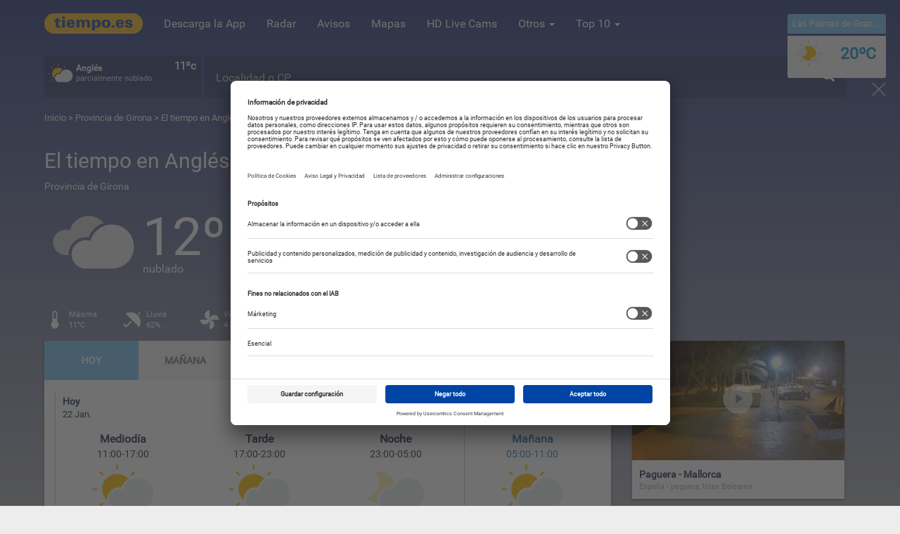

--- FILE ---
content_type: text/html; charset=UTF-8
request_url: https://www.tiempo.es/girona-angles-es0gr0007.html
body_size: 120873
content:
<!DOCTYPE html>
<!--[if lt IE 7]>
<html class="no-js lt-ie9 lt-ie8 lt-ie7"> <![endif]-->
<!--[if IE 7]>
<html class="no-js lt-ie9 lt-ie8"> <![endif]-->
<!--[if IE 8]>
<html class="no-js lt-ie9"> <![endif]-->
<!--[if gt IE 8]>
<html class="no-js"> <![endif]-->
<html lang="es">
    <head>
        <meta charset="utf-8">
        <meta http-equiv="X-UA-Compatible" content="IE=edge" />
        <meta name="google-site-verification" content="xU6DQit_2ZKl2sMSYlz-js4zZzpJohLkyfDix83W2O8" />
        <title>El Tiempo en Anglés (Girona)</title>
                                                <meta name="description" content="El Tiempo en Anglés (Girona) para hoy y los próximos 16 días con temperaturas y probabilidad de lluvia." />
                                <meta name="keywords" content="El tiempo en Anglés, tiempo en Anglés, el tiempo, Anglés, previsión del tiempo, temperaturas, lluvias, 16 días" />                <meta name="revisit-after" content="1 day" />
                                    <meta name="locality" content="Anglés, Provincia de Girona, España" />
                                                        <meta property="og:image" content="https://www.tiempo.es/build/img/logo/tiempoes.jpg" />
                                    <meta property="og:description" content="El Tiempo en Anglés (Girona) para hoy y los próximos 16 días con temperaturas y probabilidad de lluvia." />
                                <meta property="og:type" content="city" />
                                <meta property="og:title" content="El Tiempo en Anglés (Girona)" />                <meta property="og:url" content="https://www.tiempo.es/girona-angles-es0gr0007.html" />
                <meta property="og:site_name" content="tiempo.es" />
                <meta property="og:locale" content="es_ES" />
                <meta property="og:locale:alternate" content="es_AR" />
                <meta property="og:locale:alternate" content="es_CO" />
                <meta property="og:locale:alternate" content="es_CL" />
                <meta property="og:locale:alternate" content="es_MX" />
                                    <meta property="og:latitude" content="41.95617"/>
                                                    <meta property="og:longitude" content="2.63603"/>
                                                    <meta name="og:locality" content="Anglés">
                                                    <meta name="og:country-name" content="España">
                
                                                        <meta name="twitter:card" content="summary_large_image" />
                <meta name="twitter:site" content="@mitiempoes" />
                <meta name="twitter:creator" content="@mitiempoes" />
                <meta name="twitter:title" content="El Tiempo en Anglés (Girona)" />
                <meta name="twitter:description" content="El Tiempo en Anglés (Girona) para hoy y los próximos 16 días con temperaturas y probabilidad de lluvia." />
                <meta name="twitter:image" content="https://www.tiempo.es/build/img/logo/tiempoes.jpg" />
                                                                        <meta name="robots" content="index, follow">
                    
            <link rel="canonical" href="https://www.tiempo.es/girona-angles-es0gr0007.html" />
                <meta name="viewport" content="width=device-width, initial-scale=1, minimal-ui=1">
                    <link rel="alternate" type="application/rss+xml" title="RSS" href="/girona-angles-es0gr0007-rss.xml" />
                <link rel="image_src" href="https://www.tiempo.es/build/img/logo/tiempoes.jpg" />
        <link rel="shortcut icon" href="/favicon.ico" type="image/x-icon">
        <link rel="icon" type="image/x-icon" href="/favicon.ico"/>

        <meta name="apple-mobile-web-app-capable" content="yes" />
        <meta name="apple-mobile-web-app-status-bar-style" content="black" />
        <meta name="apple-mobile-web-app-title" content="Tiempo.es" />

        <link rel="apple-touch-icon" sizes="57x57" href="/apple-icon-57x57.png"/>
        <link rel="apple-touch-icon" sizes="60x60" href="/apple-icon-60x60.png"/>
        <link rel="apple-touch-icon" sizes="72x72" href="/apple-icon-72x72.png"/>
        <link rel="apple-touch-icon" sizes="76x76" href="/apple-icon-76x76.png"/>
        <link rel="apple-touch-icon" sizes="114x114" href="/apple-icon-114x114.png"/>
        <link rel="apple-touch-icon" sizes="120x120" href="/apple-icon-120x120.png"/>
        <link rel="apple-touch-icon" sizes="144x144" href="/apple-icon-144x144.png"/>
        <link rel="apple-touch-icon" sizes="152x152" href="/apple-icon-152x152.png"/>
        <link rel="apple-touch-icon" sizes="180x180" href="/apple-icon-180x180.png"/>
        <link rel="icon" type="image/png" sizes="192x192"  href="/android-icon-192x192.png"/>
        <link rel="icon" type="image/png" sizes="32x32" href="/favicon-32x32.png"/>
        <link rel="icon" type="image/png" sizes="96x96" href="/favicon-96x96.png"/>
        <link rel="icon" type="image/png" sizes="16x16" href="/favicon-16x16.png"/>
        <link rel="manifest" href="/manifest.json"/>
        <meta name="msapplication-TileColor" content="#ffffff">
        <meta name="msapplication-TileImage" content="/ms-icon-144x144.png">
        <meta name="theme-color" content="#ffffff">
                        <link href="/build/css/css_frontend.css?v=1712234890616" rel="stylesheet" />
            <!--[if gte IE 9]
            <link href="/build/css/css_gteIE9.css?v=1712234890616" rel="stylesheet" />
            <![endif]-->
        
    <link href="/build/css/css_pred.css?v=1712234890616" rel="stylesheet" />

        <script id="usercentrics-cmp"
                data-settings-id="skQuftcqq"
                src="https://app.usercentrics.eu/browser-ui/latest/loader.js"
                data-tcf-enabled>
        </script>

        <script>
            var googletag = googletag || {};
            googletag.cmd = googletag.cmd || [];

            function UC_UI_recall() {
                if (typeof UC_UI !== "undefined") {
                    window.cmpuishownForced = true;

                    UC_UI.showSecondLayer().then(function () {
                        document.body.classList.remove('hide-cmp');
                    }).catch(function (error) {
                        console.error(error);
                    });
                }

                return false;
            }
        </script>



                    <!--[if lt IE 9]>
            <script src="/build/js/js_ltIE9.js?v=1643111638134"></script>
            <![endif]-->
                                        <!-- webcomponents polyfill -->
        <!--<script src="/build/js/js_webcomponents.js?v=1643111638134"></script>-->
        <!-- Polymer webcomponents -->
        <!--<link rel="import" href="/build/webcomponents/elements.html" /> -->
    </head>
    <body class="gradient day overcast">
                                <header>
    <div class="container">
        <nav class="navbar navbar-default">
            <div class="navbar-header">
                <a href="/" class="logo-toggle" title="tiempo.es"><img src="/build/img/logo/tiempo-logo.png" alt="tiempo.es" title="tiempo.es" /></a>
                <button type="button" class="navbar-toggle" data-toggle="collapse" data-target="#mainNavigation">
                    <span class="icon-bar"></span>
                    <span class="icon-bar"></span>
                    <span class="icon-bar"></span>
                </button>
            </div>
            <div class="navbar-collapse collapse" id="mainNavigation">
                <ul class="nav navbar-nav navbar-left">
                    <li class="logo visible-sm visible-md visible-lg hidden-xs"><a href="/" title="tiempo.es"><img src="/build/img/logo/tiempo-logo.png" alt="tiempo.es" title="tiempo.es" /></a></li>
                    <li><a href="https://www.app.tiempo.es/" title="Descarga la App" target="_blank">Descarga la App</a></li>
                    <li><a href="/radar-de-lluvia/" title="Radar">Radar</a></li>
                    <li><a href="/avisos/" title="Avisos meteorológicos">Avisos </a></li>
                                        <li><a href="/mapas-meteorologicos.html" title="Mapas">Mapas</a></li>
                    <li><a href="/livecams/" title="HD Live Cams">HD Live Cams</a>
                    <li class="dropdown">
                        <a data-toggle="dropdown" class="dropdown-toggle" href="javascript:;" title="Otros">Otros <span class="caret"></span></a>
                        <ul class="dropdown-menu">
                            <li id="tmpTweb"><a href="/tiempo-en-tu-web" title="El tiempo en tu web"><div class="menu-icon widget"></div> Tiempo en tu Web</a></li>
                            <li><a href="/mundo/" title="Mundo"><div class="menu-icon mundo"></div> Mundo</a></li>
                            <li><a href="/playas/" title="Playas"><div class="menu-icon playas"></div> Playas</a></li>
                            <li role="separator" class="divider"></li>
<li class="headsection">Especiales festivos y eventos</li>
<li role="separator" class="divider"></li>
                                                                                                                                                            <li class="holy"><a href="/especial/festivales-de-musica.html" title="Festivales de música">Festivales de música</a></li>
            
                            <li role="separator" class="divider"></li>
                            <li class="divided"><a href="/especiales" title="Indice de especiales">Más especiales</a></li>
                        </ul>
                    </li>
                    <li class="dropdown">
                        <a data-toggle="dropdown" class="dropdown-toggle" href="javascript:;" title="Top 10">Top 10 <span class="caret"></span></a>
                        <ul class="dropdown-menu" id="top10">
                            <li
                                    data-symbol="60"
                                    data-temp-min="9"
                                    data-temp-max="14"
                                    data-city="Sevilla"
                                    data-url="/sevilla-sevilla-es0se0093.html"
                                ><a href="/sevilla-sevilla-es0se0093.html" title="El tiempo en Sevilla"><div class="icon"><svg><use xlink:href="/build/svg/wicons.svg#d_60"></use></svg></div><div class="name"><span style="color: #0b97c4">14ºC</span>
                                            &nbsp;&nbsp;
                                            Sevilla
                                        </div></a></li><li
                                    data-symbol="1"
                                    data-temp-min="11"
                                    data-temp-max="17"
                                    data-city="Valencia"
                                    data-url="/valencia-valencia-es0va0240.html"
                                ><a href="/valencia-valencia-es0va0240.html" title="El tiempo en Valencia"><div class="icon"><svg><use xlink:href="/build/svg/wicons.svg#d_1"></use></svg></div><div class="name"><span style="color: #0b97c4">17ºC</span>
                                            &nbsp;&nbsp;
                                            Valencia
                                        </div></a></li><li
                                    data-symbol="63"
                                    data-temp-min="10"
                                    data-temp-max="13"
                                    data-city="Barcelona"
                                    data-url="/barcelona-barcelona-es0bc0020.html"
                                ><a href="/barcelona-barcelona-es0bc0020.html" title="El tiempo en Barcelona"><div class="icon"><svg><use xlink:href="/build/svg/wicons.svg#d_63"></use></svg></div><div class="name"><span style="color: #0b97c4">13ºC</span>
                                            &nbsp;&nbsp;
                                            Barcelona
                                        </div></a></li><li
                                    data-symbol="2"
                                    data-temp-min="3"
                                    data-temp-max="9"
                                    data-city="Madrid"
                                    data-url="/madrid-madrid-es0ma0079.html"
                                ><a href="/madrid-madrid-es0ma0079.html" title="El tiempo en Madrid"><div class="icon"><svg><use xlink:href="/build/svg/wicons.svg#d_2"></use></svg></div><div class="name"><span style="color: #0b97c4">9ºC</span>
                                            &nbsp;&nbsp;
                                            Madrid
                                        </div></a></li><li
                                    data-symbol="3"
                                    data-temp-min="4"
                                    data-temp-max="7"
                                    data-city="Valladolid"
                                    data-url="/valladolid-valladolid-es0vd0179.html"
                                ><a href="/valladolid-valladolid-es0vd0179.html" title="El tiempo en Valladolid"><div class="icon"><svg><use xlink:href="/build/svg/wicons.svg#d_3"></use></svg></div><div class="name"><span style="color: #0b97c4">7ºC</span>
                                            &nbsp;&nbsp;
                                            Valladolid
                                        </div></a></li><li
                                    data-symbol="3"
                                    data-temp-min="8"
                                    data-temp-max="13"
                                    data-city="Córdoba"
                                    data-url="/cordoba-cordoba-es2519240.html"
                                ><a href="/cordoba-cordoba-es2519240.html" title="El tiempo en Córdoba"><div class="icon"><svg><use xlink:href="/build/svg/wicons.svg#d_3"></use></svg></div><div class="name"><span style="color: #0b97c4">13ºC</span>
                                            &nbsp;&nbsp;
                                            Córdoba
                                        </div></a></li><li
                                    data-symbol="1"
                                    data-temp-min="12"
                                    data-temp-max="16"
                                    data-city="Alicante"
                                    data-url="/alicante-alicante-es0al0013.html"
                                ><a href="/alicante-alicante-es0al0013.html" title="El tiempo en Alicante"><div class="icon"><svg><use xlink:href="/build/svg/wicons.svg#d_1"></use></svg></div><div class="name"><span style="color: #0b97c4">16ºC</span>
                                            &nbsp;&nbsp;
                                            Alicante
                                        </div></a></li><li
                                    data-symbol="3"
                                    data-temp-min="9"
                                    data-temp-max="14"
                                    data-city="Bilbao"
                                    data-url="/vizcaya-bilbao-es0vz0028.html"
                                ><a href="/vizcaya-bilbao-es0vz0028.html" title="El tiempo en Bilbao"><div class="icon"><svg><use xlink:href="/build/svg/wicons.svg#d_3"></use></svg></div><div class="name"><span style="color: #0b97c4">14ºC</span>
                                            &nbsp;&nbsp;
                                            Bilbao
                                        </div></a></li><li
                                    data-symbol="1"
                                    data-temp-min="18"
                                    data-temp-max="20"
                                    data-city="Las Palmas de Gran Canaria"
                                    data-url="/las_palmas-las_palmas_de_gran_canaria-es0lp0016.html"
                                ><a href="/las_palmas-las_palmas_de_gran_canaria-es0lp0016.html" title="El tiempo en Las Palmas de Gran Canaria"><div class="icon"><svg><use xlink:href="/build/svg/wicons.svg#d_1"></use></svg></div><div class="name"><span style="color: #0b97c4">20ºC</span>
                                            &nbsp;&nbsp;
                                            Las Palmas de Gran Canaria
                                        </div></a></li><li
                                    data-symbol="2"
                                    data-temp-min="11"
                                    data-temp-max="14"
                                    data-city="Palma de Mallorca"
                                    data-url="/islas_baleares-palma_de_mallorca-es0ba0043.html"
                                ><a href="/islas_baleares-palma_de_mallorca-es0ba0043.html" title="El tiempo en Palma de Mallorca"><div class="icon"><svg><use xlink:href="/build/svg/wicons.svg#d_2"></use></svg></div><div class="name"><span style="color: #0b97c4">14ºC</span>
                                            &nbsp;&nbsp;
                                            Palma de Mallorca
                                        </div></a></li>                        </ul>
                    </li>
                </ul>
                            </div>
        </nav>
    </div>
</header>
                                    <div class="container" id="headerContainer">
    <div id="headerWidgets">
        <div class="widget-box" id="widget-3">
            <div class="caja geo">
            </div>
        </div>
        <div class="widget-box" id="widget-0">
            <div class="caja">
            </div>
        </div>
        <div class="widget-box" id="widget-1">
            <div class="caja">
            </div>
        </div>

        <div class="widget-box" id="widget-2" style="display: none;">
            <div class="caja"></div>
        </div>
    </div>
    <div id="search">
        <div class="form-group">
            <div id="cont-search">
                            </div>
        </div>
    </div>
</div>                <div id="breadcumb" class="container">
            <a href="/" rel="nofollow" title="Inicio">Inicio</a> &gt; <a
        href="/girona-es6355230.html" title="Provincia de Girona"> Provincia de Girona </a> &gt;
    <h1>El tiempo
        en Anglés  (Provincia de Girona)</h1>
        </div>
                <div class="container" id="mainPrediction">
    <div class="city">
        <div class="name">
            <h2>El tiempo en Anglés</h2>
            <div class="prov">
                <span class="cityExtend">Provincia de Girona &nbsp;</span>
            </div>
        </div>
        <div class="social">

        </div>
    </div>
                        <div class="body">
        <div class="ico" style="position:relative;">
                        <svg><use xlink:href="/build/svg/wicons.svg#d_3"></use></svg>
        </div>
        <div class="temp" style="width:auto; max-width: 300px;">
            <div class="tmp">12º</div>
            <div class="txt">nublado</div>
        </div>
        
        
<div class="advicesCont">
        <div class="advices">
        
                    <p>Se formará niebla en las próximas horas</p>
        
            </div>
    </div>    </div>
    <div class="info">
        <div class="item">
            <div class="ico">
                <svg><use xlink:href="/build/svg/icons.svg#ic_white_temp"></use></svg>
            </div>
            <div class="txt">
                                    Máxima<br/>11°C
                            </div>
        </div>
        <div class="item">
            <div class="ico">
                <svg><use xlink:href="/build/svg/icons.svg#ic_white_rain"></use></svg>
            </div>
            <div class="txt">
                Lluvia<br/>62%
            </div>
        </div>
        <div class="item">
            <div class="ico">
                <svg><use xlink:href="/build/svg/icons.svg#ic_white_wind"></use></svg>
            </div>
            <div class="txt">
                Viento SE<br/>4 km/h
            </div>
        </div>
        <div class="item">
            <div class="ico">
                <svg><use xlink:href="/build/svg/icons.svg#ic_white_sunrise"></use></svg>
            </div>
            <div class="txt">
                Salida<br/>08:10
            </div>
        </div>
        <div class="item">
            <div class="ico">
                <svg><use xlink:href="/build/svg/icons.svg#ic_white_sunset"></use></svg>
            </div>
            <div class="txt">
                Puesta<br/>17:50
            </div>
        </div>
        <div class="item">
            <div class="ico">
                <svg><use xlink:href="/build/svg/icons.svg#ic_white_sun_hours"></use></svg>
            </div>
            <div class="txt">
                Horas<br/>0
            </div>
        </div>
    </div>
    
        
<div class="advicesContHor">
        <div class="advices">
        
                <div class="item">Se formará niebla en las próximas horas</div>
        
            </div>
    </div></div>            <div class="container">
            <div class="row">
                <div class="col-lg-9 col-md-9 col-sm-12 col-xs-12" id="contentLeft">
                        <div class="wrapper">
                


<!-- Desktop navigation menu -->
<div class="visible-sm visible-md visible-lg hidden-xs mainMenu" id="pred-search-desktop">
                    <a href="/girona-angles-es0gr0007.html" title="HOY">
        <div class="item pred active ">HOY</div>
    </a>
                <a href="/el-tiempo-manana/girona-angles-es0gr0007.html" title="MAÑANA">
        <div class="item pred  ">MAÑANA</div>
    </a>
                <a href="/el-tiempo-pasado-manana/girona-angles-es0gr0007.html" title="P. MAÑANA">
        <div class="item pred  ">P. MAÑANA</div>
    </a>
                <a href="/el-tiempo/para-7-dias/girona-angles-es0gr0007.html" title="7 DÍAS">
        <div class="item pred  ">7 DÍAS</div>
    </a>
                <a href="/el-tiempo/para-16-dias/girona-angles-es0gr0007.html" title="16 DÍAS">
        <div class="item pred  ">16 DÍAS</div>
    </a>
                <a href="/el-tiempo/por-horas/girona-angles-es0gr0007.html" title="HORAS">
        <div class="item pred  last">HORAS</div>
    </a>
    </div>




<!-- Mobile navigation menu -->
<div class="hidden-sm hidden-md hidden-lg visible-xs">
    <select name="pred-search" id="pred-search" class="form-control input-lg hidden-sm hidden-md hidden-lg visible-xs selectUrl">
                <option value="/girona-angles-es0gr0007.html" selected="selected">Hoy</option>
                <option value="/el-tiempo-manana/girona-angles-es0gr0007.html" >Mañana</option>
                <option value="/el-tiempo-pasado-manana/girona-angles-es0gr0007.html" >P. mañana</option>
                <option value="/el-tiempo/para-7-dias/girona-angles-es0gr0007.html" >7 días</option>
                <option value="/el-tiempo/para-16-dias/girona-angles-es0gr0007.html" >16 días</option>
                <option value="/el-tiempo/por-horas/girona-angles-es0gr0007.html" >Horas</option>
            </select>
</div>

                <div class="section">
    <div class="dayDivided">

        
            
                                                                                                
                                                                                                
                                        
                                                                
                
                                                                
            
                        
                            <div class="item divi">
                    <div class="dayy">
                                                    <strong>Hoy</strong><br/>22 Jan.
                                            </div>
                    <div class="head">Mediodía</div>
                    <div class="hours">11:00-17:00</div>
                    <div class="icon">
                                                <svg><use xlink:href="/build/svg/wicons.svg#d_2"></use></svg>
                    </div>
                    <div class="txt">parcialmente nublado</div>
                                        <div class="temp">11°C</div>
                    <div class="maxmin">MAX.</div>
                </div>
            
                            <div class="item ">
                    <div class="dayy">
                                                    <strong>&nbsp;</strong><br/>&nbsp;
                                            </div>
                    <div class="head">Tarde</div>
                    <div class="hours">17:00-23:00</div>
                    <div class="icon">
                                                <svg><use xlink:href="/build/svg/wicons.svg#d_2"></use></svg>
                    </div>
                    <div class="txt">parcialmente nublado</div>
                                        <div class="temp">8°C</div>
                    <div class="maxmin">MAX.</div>
                </div>
            
                            <div class="item ">
                    <div class="dayy">
                                                    <strong>&nbsp;</strong><br/>&nbsp;
                                            </div>
                    <div class="head">Noche</div>
                    <div class="hours">23:00-05:00</div>
                    <div class="icon">
                                                <svg><use xlink:href="/build/svg/wicons.svg#n_2"></use></svg>
                    </div>
                    <div class="txt">parcialmente nublado</div>
                                        <div class="temp">5°C</div>
                    <div class="maxmin">MIN.</div>
                </div>
            
                                        <a href="/el-tiempo-manana/girona-angles-es0gr0007.html" class="it">
                    <div class="item divi">
                        <div class="dayy">
                                                            <strong>Mañana</strong><br/>23 Jan.
                                                    </div>
                        <div class="head">Mañana</div>
                        <div class="hours">05:00-11:00</div>
                        <div class="icon">
                                                        <svg><use xlink:href="/build/svg/wicons.svg#d_2"></use></svg>
                        </div>
                        <div class="txt">parcialmente nublado</div>
                                                <div class="temp">12°C</div>
                        <div class="maxmin">MAX.</div>
                    </div>
                </a>
            
            
            
            
            </div>
</div>
        <div id="hourGraph">
    <div class="buttons">
        <a href="javascript:;" id="show-tempGraph" class="active graphBtn" data-id="tempGraph" title="Temperatura">
            <div class="item">
                <div class="ico">
                    <svg><use xlink:href="/build/svg/icons.svg#ic_chart_temp_on" id="show-tempGraph-svg" class="graph-btn-svg"></use></svg>
                </div>
                <div class="txt">temperatura</div>
            </div>
        </a>
        <a href="javascript:;" id="show-rainGraph" class="graphBtn" data-id="rainGraph" title="Lluvias">
            <div class="item">
                <div class="ico">
                    <svg><use xlink:href="/build/svg/icons.svg#ic_chart_rain_off" id="show-rainGraph-svg" class="graph-btn-svg"></use></svg>
                </div>
                <div class="txt">lluvias</div>
            </div>
        </a>
        <a href="javascript:;" id="show-windGraph" class="graphBtn" data-id="windGraph" title="Viento">
            <div class="item">
                <div class="ico">
                    <svg><use xlink:href="/build/svg/icons.svg#ic_chart_wind_off" id="show-windGraph-svg" class="graph-btn-svg"></use></svg>
                </div>
                <div class="txt">viento</div>
            </div>
        </a>
        <a href="javascript:;" id="show-humGraph" class="graphBtn" data-id="humGraph" title="Humedad">
            <div class="item">
                <div class="ico">
                    <svg><use xlink:href="/build/svg/icons.svg#ic_chart_hum_off" id="show-humGraph-svg" class="graph-btn-svg"></use></svg>
                </div>
                <div class="txt">humedad</div>
            </div>
        </a>
    </div>
    <div class="graphWrapper scrollelem always-visible">
        <a href="/el-tiempo/por-horas/girona-angles-es0gr0007.html" title="ver más detalles">
            <!-- TEMP GRAPH -->
            <div id="tempGraph" class="tableGraph tempGraph">
                                    <div class="hourlink col">
                        <div class="bar" style="padding-top: 93px;">
                            <div class="date">9º</div>
                            <div class="sym" data-toggle="tooltip" data-placement="bottom" title="" data-original-title="nublado">
                                <svg><use xmlns:xlink="http://www.w3.org/1999/xlink" xlink:href="/build/svg/wicons.svg#n_3" class="graph-btn-svg"></use></svg>
                            </div>
                            <div class="b" style="height: 117px;"></div>
                        </div>
                                                                        <div class="hour">6:00</div>
                    </div>
                                    <div class="hourlink col">
                        <div class="bar" style="padding-top: 117px;">
                            <div class="date">8º</div>
                            <div class="sym" data-toggle="tooltip" data-placement="bottom" title="" data-original-title="nublado">
                                <svg><use xmlns:xlink="http://www.w3.org/1999/xlink" xlink:href="/build/svg/wicons.svg#n_3" class="graph-btn-svg"></use></svg>
                            </div>
                            <div class="b" style="height: 93px;"></div>
                        </div>
                                                                        <div class="hour">7:00</div>
                    </div>
                                    <div class="hourlink col">
                        <div class="bar" style="padding-top: 117px;">
                            <div class="date">8º</div>
                            <div class="sym" data-toggle="tooltip" data-placement="bottom" title="" data-original-title="nublado">
                                <svg><use xmlns:xlink="http://www.w3.org/1999/xlink" xlink:href="/build/svg/wicons.svg#n_3" class="graph-btn-svg"></use></svg>
                            </div>
                            <div class="b" style="height: 93px;"></div>
                        </div>
                                                                        <div class="hour">8:00</div>
                    </div>
                                    <div class="hourlink col">
                        <div class="bar" style="padding-top: 117px;">
                            <div class="date">8º</div>
                            <div class="sym" data-toggle="tooltip" data-placement="bottom" title="" data-original-title="chubascos débiles">
                                <svg><use xmlns:xlink="http://www.w3.org/1999/xlink" xlink:href="/build/svg/wicons.svg#d_80" class="graph-btn-svg"></use></svg>
                            </div>
                            <div class="b" style="height: 93px;"></div>
                        </div>
                                                                        <div class="hour">9:00</div>
                    </div>
                                    <div class="hourlink col">
                        <div class="bar" style="padding-top: 93px;">
                            <div class="date">9º</div>
                            <div class="sym" data-toggle="tooltip" data-placement="bottom" title="" data-original-title="chubascos débiles">
                                <svg><use xmlns:xlink="http://www.w3.org/1999/xlink" xlink:href="/build/svg/wicons.svg#d_80" class="graph-btn-svg"></use></svg>
                            </div>
                            <div class="b" style="height: 117px;"></div>
                        </div>
                                                                        <div class="hour">10:00</div>
                    </div>
                                    <div class="hourlink col">
                        <div class="bar" style="padding-top: 93px;">
                            <div class="date">9º</div>
                            <div class="sym" data-toggle="tooltip" data-placement="bottom" title="" data-original-title="lluvia débil">
                                <svg><use xmlns:xlink="http://www.w3.org/1999/xlink" xlink:href="/build/svg/wicons.svg#d_60" class="graph-btn-svg"></use></svg>
                            </div>
                            <div class="b" style="height: 117px;"></div>
                        </div>
                                                                        <div class="hour">11:00</div>
                    </div>
                                    <div class="hourlink col">
                        <div class="bar" style="padding-top: 69px;">
                            <div class="date">10º</div>
                            <div class="sym" data-toggle="tooltip" data-placement="bottom" title="" data-original-title="lluvia débil">
                                <svg><use xmlns:xlink="http://www.w3.org/1999/xlink" xlink:href="/build/svg/wicons.svg#d_60" class="graph-btn-svg"></use></svg>
                            </div>
                            <div class="b" style="height: 141px;"></div>
                        </div>
                                                                        <div class="hour">12:00</div>
                    </div>
                                    <div class="hourlink col">
                        <div class="bar" style="padding-top: 20px;">
                            <div class="date">12º</div>
                            <div class="sym" data-toggle="tooltip" data-placement="bottom" title="" data-original-title="nublado">
                                <svg><use xmlns:xlink="http://www.w3.org/1999/xlink" xlink:href="/build/svg/wicons.svg#d_3" class="graph-btn-svg"></use></svg>
                            </div>
                            <div class="b" style="height: 190px;"></div>
                        </div>
                                                                        <div class="hour">13:00</div>
                    </div>
                                    <div class="hourlink col now">
                        <div class="bar" style="padding-top: 20px;">
                            <div class="date">12º</div>
                            <div class="sym" data-toggle="tooltip" data-placement="bottom" title="" data-original-title="nublado">
                                <svg><use xmlns:xlink="http://www.w3.org/1999/xlink" xlink:href="/build/svg/wicons.svg#d_3" class="graph-btn-svg"></use></svg>
                            </div>
                            <div class="b" style="height: 190px;"></div>
                        </div>
                                                                                <input type="hidden" id="rowNowGraph" value="384" />                                                                         <div class="hour">14:00</div>
                    </div>
                                    <div class="hourlink col">
                        <div class="bar" style="padding-top: 20px;">
                            <div class="date">12º</div>
                            <div class="sym" data-toggle="tooltip" data-placement="bottom" title="" data-original-title="nublado">
                                <svg><use xmlns:xlink="http://www.w3.org/1999/xlink" xlink:href="/build/svg/wicons.svg#d_3" class="graph-btn-svg"></use></svg>
                            </div>
                            <div class="b" style="height: 190px;"></div>
                        </div>
                                                                        <div class="hour">15:00</div>
                    </div>
                                    <div class="hourlink col">
                        <div class="bar" style="padding-top: 44px;">
                            <div class="date">11º</div>
                            <div class="sym" data-toggle="tooltip" data-placement="bottom" title="" data-original-title="parcialmente nublado">
                                <svg><use xmlns:xlink="http://www.w3.org/1999/xlink" xlink:href="/build/svg/wicons.svg#d_2" class="graph-btn-svg"></use></svg>
                            </div>
                            <div class="b" style="height: 166px;"></div>
                        </div>
                                                                        <div class="hour">16:00</div>
                    </div>
                                    <div class="hourlink col">
                        <div class="bar" style="padding-top: 69px;">
                            <div class="date">10º</div>
                            <div class="sym" data-toggle="tooltip" data-placement="bottom" title="" data-original-title="niebla">
                                <svg><use xmlns:xlink="http://www.w3.org/1999/xlink" xlink:href="/build/svg/wicons.svg#d_4" class="graph-btn-svg"></use></svg>
                            </div>
                            <div class="b" style="height: 141px;"></div>
                        </div>
                                                                        <div class="hour">17:00</div>
                    </div>
                                    <div class="hourlink col">
                        <div class="bar" style="padding-top: 117px;">
                            <div class="date">8º</div>
                            <div class="sym" data-toggle="tooltip" data-placement="bottom" title="" data-original-title="parcialmente nublado">
                                <svg><use xmlns:xlink="http://www.w3.org/1999/xlink" xlink:href="/build/svg/wicons.svg#n_2" class="graph-btn-svg"></use></svg>
                            </div>
                            <div class="b" style="height: 93px;"></div>
                        </div>
                                                                        <div class="hour">18:00</div>
                    </div>
                                    <div class="hourlink col">
                        <div class="bar" style="padding-top: 117px;">
                            <div class="date">8º</div>
                            <div class="sym" data-toggle="tooltip" data-placement="bottom" title="" data-original-title="parcialmente nublado">
                                <svg><use xmlns:xlink="http://www.w3.org/1999/xlink" xlink:href="/build/svg/wicons.svg#n_2" class="graph-btn-svg"></use></svg>
                            </div>
                            <div class="b" style="height: 93px;"></div>
                        </div>
                                                                        <div class="hour">19:00</div>
                    </div>
                                    <div class="hourlink col">
                        <div class="bar" style="padding-top: 141px;">
                            <div class="date">7º</div>
                            <div class="sym" data-toggle="tooltip" data-placement="bottom" title="" data-original-title="parcialmente nublado">
                                <svg><use xmlns:xlink="http://www.w3.org/1999/xlink" xlink:href="/build/svg/wicons.svg#n_2" class="graph-btn-svg"></use></svg>
                            </div>
                            <div class="b" style="height: 69px;"></div>
                        </div>
                                                                        <div class="hour">20:00</div>
                    </div>
                                    <div class="hourlink col">
                        <div class="bar" style="padding-top: 141px;">
                            <div class="date">7º</div>
                            <div class="sym" data-toggle="tooltip" data-placement="bottom" title="" data-original-title="niebla">
                                <svg><use xmlns:xlink="http://www.w3.org/1999/xlink" xlink:href="/build/svg/wicons.svg#n_4" class="graph-btn-svg"></use></svg>
                            </div>
                            <div class="b" style="height: 69px;"></div>
                        </div>
                                                                        <div class="hour">21:00</div>
                    </div>
                                    <div class="hourlink col">
                        <div class="bar" style="padding-top: 141px;">
                            <div class="date">7º</div>
                            <div class="sym" data-toggle="tooltip" data-placement="bottom" title="" data-original-title="parcialmente nublado">
                                <svg><use xmlns:xlink="http://www.w3.org/1999/xlink" xlink:href="/build/svg/wicons.svg#n_2" class="graph-btn-svg"></use></svg>
                            </div>
                            <div class="b" style="height: 69px;"></div>
                        </div>
                                                                        <div class="hour">22:00</div>
                    </div>
                                    <div class="hourlink col">
                        <div class="bar" style="padding-top: 141px;">
                            <div class="date">7º</div>
                            <div class="sym" data-toggle="tooltip" data-placement="bottom" title="" data-original-title="parcialmente nublado">
                                <svg><use xmlns:xlink="http://www.w3.org/1999/xlink" xlink:href="/build/svg/wicons.svg#n_2" class="graph-btn-svg"></use></svg>
                            </div>
                            <div class="b" style="height: 69px;"></div>
                        </div>
                                                                        <div class="hour">23:00</div>
                    </div>
                                    <div class="hourlink col">
                        <div class="bar" style="padding-top: 141px;">
                            <div class="date">7º</div>
                            <div class="sym" data-toggle="tooltip" data-placement="bottom" title="" data-original-title="parcialmente nublado">
                                <svg><use xmlns:xlink="http://www.w3.org/1999/xlink" xlink:href="/build/svg/wicons.svg#n_2" class="graph-btn-svg"></use></svg>
                            </div>
                            <div class="b" style="height: 69px;"></div>
                        </div>
                                                                        <div class="hour">00:00</div>
                    </div>
                                    <div class="hourlink col">
                        <div class="bar" style="padding-top: 166px;">
                            <div class="date">6º</div>
                            <div class="sym" data-toggle="tooltip" data-placement="bottom" title="" data-original-title="parcialmente nublado">
                                <svg><use xmlns:xlink="http://www.w3.org/1999/xlink" xlink:href="/build/svg/wicons.svg#n_2" class="graph-btn-svg"></use></svg>
                            </div>
                            <div class="b" style="height: 44px;"></div>
                        </div>
                                                                        <div class="hour">1:00</div>
                    </div>
                                    <div class="hourlink col">
                        <div class="bar" style="padding-top: 166px;">
                            <div class="date">6º</div>
                            <div class="sym" data-toggle="tooltip" data-placement="bottom" title="" data-original-title="despejado">
                                <svg><use xmlns:xlink="http://www.w3.org/1999/xlink" xlink:href="/build/svg/wicons.svg#n_0" class="graph-btn-svg"></use></svg>
                            </div>
                            <div class="b" style="height: 44px;"></div>
                        </div>
                                                                        <div class="hour">2:00</div>
                    </div>
                                    <div class="hourlink col">
                        <div class="bar" style="padding-top: 190px;">
                            <div class="date">5º</div>
                            <div class="sym" data-toggle="tooltip" data-placement="bottom" title="" data-original-title="poco nublado">
                                <svg><use xmlns:xlink="http://www.w3.org/1999/xlink" xlink:href="/build/svg/wicons.svg#n_1" class="graph-btn-svg"></use></svg>
                            </div>
                            <div class="b" style="height: 20px;"></div>
                        </div>
                                                                        <div class="hour">3:00</div>
                    </div>
                                    <div class="hourlink col">
                        <div class="bar" style="padding-top: 166px;">
                            <div class="date">6º</div>
                            <div class="sym" data-toggle="tooltip" data-placement="bottom" title="" data-original-title="parcialmente nublado">
                                <svg><use xmlns:xlink="http://www.w3.org/1999/xlink" xlink:href="/build/svg/wicons.svg#n_2" class="graph-btn-svg"></use></svg>
                            </div>
                            <div class="b" style="height: 44px;"></div>
                        </div>
                                                                        <div class="hour">4:00</div>
                    </div>
                                    <div class="hourlink col">
                        <div class="bar" style="padding-top: 166px;">
                            <div class="date">6º</div>
                            <div class="sym" data-toggle="tooltip" data-placement="bottom" title="" data-original-title="parcialmente nublado">
                                <svg><use xmlns:xlink="http://www.w3.org/1999/xlink" xlink:href="/build/svg/wicons.svg#n_2" class="graph-btn-svg"></use></svg>
                            </div>
                            <div class="b" style="height: 44px;"></div>
                        </div>
                                                                        <div class="hour">5:00</div>
                    </div>
                            </div>

            <!-- RAIN GRAPH -->
            <div id="rainGraph" class="tableGraph rainGraph">
                                    <div class="hourlink col">
                        <div class="bar" style="padding-top: 132px;">
                            <div class="date" data-toggle="tooltip" data-placement="top" title="" data-original-title="45% prob. de lluvia">45%</div>
                            <div class="b" style="height: 118px;"></div>
                        </div>
                                                <div class="hour">6:00</div>
                    </div>
                                    <div class="hourlink col">
                        <div class="bar" style="padding-top: 168px;">
                            <div class="date" data-toggle="tooltip" data-placement="top" title="" data-original-title="30% prob. de lluvia">30%</div>
                            <div class="b" style="height: 82px;"></div>
                        </div>
                                                <div class="hour">7:00</div>
                    </div>
                                    <div class="hourlink col">
                        <div class="bar" style="padding-top: 132px;">
                            <div class="date" data-toggle="tooltip" data-placement="top" title="" data-original-title="45% prob. de lluvia">45%</div>
                            <div class="b" style="height: 118px;"></div>
                        </div>
                                                <div class="hour">8:00</div>
                    </div>
                                    <div class="hourlink col">
                        <div class="bar" style="padding-top: 36px;">
                            <div class="date" data-toggle="tooltip" data-placement="top" title="" data-original-title="85% prob. de lluvia">85%</div>
                            <div class="b" style="height: 214px;"></div>
                        </div>
                                                <div class="hour">9:00</div>
                    </div>
                                    <div class="hourlink col">
                        <div class="bar" style="padding-top: 24px;">
                            <div class="date" data-toggle="tooltip" data-placement="top" title="" data-original-title="90% prob. de lluvia">90%</div>
                            <div class="b" style="height: 226px;"></div>
                        </div>
                                                <div class="hour">10:00</div>
                    </div>
                                    <div class="hourlink col">
                        <div class="bar" style="padding-top: 24px;">
                            <div class="date" data-toggle="tooltip" data-placement="top" title="" data-original-title="90% prob. de lluvia">90%</div>
                            <div class="b" style="height: 226px;"></div>
                        </div>
                                                <div class="hour">11:00</div>
                    </div>
                                    <div class="hourlink col">
                        <div class="bar" style="padding-top: 24px;">
                            <div class="date" data-toggle="tooltip" data-placement="top" title="" data-original-title="90% prob. de lluvia">90%</div>
                            <div class="b" style="height: 226px;"></div>
                        </div>
                                                <div class="hour">12:00</div>
                    </div>
                                    <div class="hourlink col">
                        <div class="bar" style="padding-top: 144px;">
                            <div class="date" data-toggle="tooltip" data-placement="top" title="" data-original-title="40% prob. de lluvia">40%</div>
                            <div class="b" style="height: 106px;"></div>
                        </div>
                                                <div class="hour">13:00</div>
                    </div>
                                    <div class="hourlink col now">
                        <div class="bar" style="padding-top: 228px;">
                            <div class="date" data-toggle="tooltip" data-placement="top" title="" data-original-title="5% prob. de lluvia">5%</div>
                            <div class="b" style="height: 22px;"></div>
                        </div>
                                                <div class="hour">14:00</div>
                    </div>
                                    <div class="hourlink col">
                        <div class="bar" style="padding-top: 228px;">
                            <div class="date" data-toggle="tooltip" data-placement="top" title="" data-original-title="5% prob. de lluvia">5%</div>
                            <div class="b" style="height: 22px;"></div>
                        </div>
                                                <div class="hour">15:00</div>
                    </div>
                                    <div class="hourlink col">
                        <div class="bar" style="padding-top: 240px;">
                            <div class="date" data-toggle="tooltip" data-placement="top" title="" data-original-title="0% prob. de lluvia">n.a%</div>
                            <div class="b" style="height: 10px;"></div>
                        </div>
                                                <div class="hour">16:00</div>
                    </div>
                                    <div class="hourlink col">
                        <div class="bar" style="padding-top: 216px;">
                            <div class="date" data-toggle="tooltip" data-placement="top" title="" data-original-title="10% prob. de lluvia">10%</div>
                            <div class="b" style="height: 34px;"></div>
                        </div>
                                                <div class="hour">17:00</div>
                    </div>
                                    <div class="hourlink col">
                        <div class="bar" style="padding-top: 240px;">
                            <div class="date" data-toggle="tooltip" data-placement="top" title="" data-original-title="0% prob. de lluvia">n.a%</div>
                            <div class="b" style="height: 10px;"></div>
                        </div>
                                                <div class="hour">18:00</div>
                    </div>
                                    <div class="hourlink col">
                        <div class="bar" style="padding-top: 240px;">
                            <div class="date" data-toggle="tooltip" data-placement="top" title="" data-original-title="0% prob. de lluvia">n.a%</div>
                            <div class="b" style="height: 10px;"></div>
                        </div>
                                                <div class="hour">19:00</div>
                    </div>
                                    <div class="hourlink col">
                        <div class="bar" style="padding-top: 240px;">
                            <div class="date" data-toggle="tooltip" data-placement="top" title="" data-original-title="0% prob. de lluvia">n.a%</div>
                            <div class="b" style="height: 10px;"></div>
                        </div>
                                                <div class="hour">20:00</div>
                    </div>
                                    <div class="hourlink col">
                        <div class="bar" style="padding-top: 228px;">
                            <div class="date" data-toggle="tooltip" data-placement="top" title="" data-original-title="5% prob. de lluvia">5%</div>
                            <div class="b" style="height: 22px;"></div>
                        </div>
                                                <div class="hour">21:00</div>
                    </div>
                                    <div class="hourlink col">
                        <div class="bar" style="padding-top: 240px;">
                            <div class="date" data-toggle="tooltip" data-placement="top" title="" data-original-title="0% prob. de lluvia">n.a%</div>
                            <div class="b" style="height: 10px;"></div>
                        </div>
                                                <div class="hour">22:00</div>
                    </div>
                                    <div class="hourlink col">
                        <div class="bar" style="padding-top: 240px;">
                            <div class="date" data-toggle="tooltip" data-placement="top" title="" data-original-title="0% prob. de lluvia">n.a%</div>
                            <div class="b" style="height: 10px;"></div>
                        </div>
                                                <div class="hour">23:00</div>
                    </div>
                                    <div class="hourlink col">
                        <div class="bar" style="padding-top: 240px;">
                            <div class="date" data-toggle="tooltip" data-placement="top" title="" data-original-title="0% prob. de lluvia">n.a%</div>
                            <div class="b" style="height: 10px;"></div>
                        </div>
                                                <div class="hour">00:00</div>
                    </div>
                                    <div class="hourlink col">
                        <div class="bar" style="padding-top: 240px;">
                            <div class="date" data-toggle="tooltip" data-placement="top" title="" data-original-title="0% prob. de lluvia">n.a%</div>
                            <div class="b" style="height: 10px;"></div>
                        </div>
                                                <div class="hour">1:00</div>
                    </div>
                                    <div class="hourlink col">
                        <div class="bar" style="padding-top: 240px;">
                            <div class="date" data-toggle="tooltip" data-placement="top" title="" data-original-title="0% prob. de lluvia">n.a%</div>
                            <div class="b" style="height: 10px;"></div>
                        </div>
                                                <div class="hour">2:00</div>
                    </div>
                                    <div class="hourlink col">
                        <div class="bar" style="padding-top: 240px;">
                            <div class="date" data-toggle="tooltip" data-placement="top" title="" data-original-title="0% prob. de lluvia">n.a%</div>
                            <div class="b" style="height: 10px;"></div>
                        </div>
                                                <div class="hour">3:00</div>
                    </div>
                                    <div class="hourlink col">
                        <div class="bar" style="padding-top: 240px;">
                            <div class="date" data-toggle="tooltip" data-placement="top" title="" data-original-title="0% prob. de lluvia">n.a%</div>
                            <div class="b" style="height: 10px;"></div>
                        </div>
                                                <div class="hour">4:00</div>
                    </div>
                                    <div class="hourlink col">
                        <div class="bar" style="padding-top: 240px;">
                            <div class="date" data-toggle="tooltip" data-placement="top" title="" data-original-title="0% prob. de lluvia">n.a%</div>
                            <div class="b" style="height: 10px;"></div>
                        </div>
                                                <div class="hour">5:00</div>
                    </div>
                            </div>

            <!-- WIND GRAPH -->
            <div id="windGraph" class="tableGraph windGraph">
                                    <div class="hourlink col">
                        <div class="bar" style="padding-top: 55px;">
                            <div class="date">5<br/>km/h</div>
                            <div class="sym" data-toggle="tooltip" data-placement="top" title="" data-original-title="5 km/h NO">
                                <svg><use xmlns:xlink="http://www.w3.org/1999/xlink" xlink:href="/build/svg/icons.svg#wind_NO"></use></svg>
                            </div>
                            <div class="b" style="height: 145px;"></div>
                        </div>
                                                <div class="hour">6:00</div>
                    </div>
                                    <div class="hourlink col">
                        <div class="bar" style="padding-top: 145px;">
                            <div class="date">3<br/>km/h</div>
                            <div class="sym" data-toggle="tooltip" data-placement="top" title="" data-original-title="3 km/h NO">
                                <svg><use xmlns:xlink="http://www.w3.org/1999/xlink" xlink:href="/build/svg/icons.svg#wind_NO"></use></svg>
                            </div>
                            <div class="b" style="height: 55px;"></div>
                        </div>
                                                <div class="hour">7:00</div>
                    </div>
                                    <div class="hourlink col">
                        <div class="bar" style="padding-top: 145px;">
                            <div class="date">3<br/>km/h</div>
                            <div class="sym" data-toggle="tooltip" data-placement="top" title="" data-original-title="3 km/h NE">
                                <svg><use xmlns:xlink="http://www.w3.org/1999/xlink" xlink:href="/build/svg/icons.svg#wind_NE"></use></svg>
                            </div>
                            <div class="b" style="height: 55px;"></div>
                        </div>
                                                <div class="hour">8:00</div>
                    </div>
                                    <div class="hourlink col">
                        <div class="bar" style="padding-top: 145px;">
                            <div class="date">3<br/>km/h</div>
                            <div class="sym" data-toggle="tooltip" data-placement="top" title="" data-original-title="3 km/h NE">
                                <svg><use xmlns:xlink="http://www.w3.org/1999/xlink" xlink:href="/build/svg/icons.svg#wind_NE"></use></svg>
                            </div>
                            <div class="b" style="height: 55px;"></div>
                        </div>
                                                <div class="hour">9:00</div>
                    </div>
                                    <div class="hourlink col">
                        <div class="bar" style="padding-top: 100px;">
                            <div class="date">4<br/>km/h</div>
                            <div class="sym" data-toggle="tooltip" data-placement="top" title="" data-original-title="4 km/h SE">
                                <svg><use xmlns:xlink="http://www.w3.org/1999/xlink" xlink:href="/build/svg/icons.svg#wind_SE"></use></svg>
                            </div>
                            <div class="b" style="height: 100px;"></div>
                        </div>
                                                <div class="hour">10:00</div>
                    </div>
                                    <div class="hourlink col">
                        <div class="bar" style="padding-top: 10px;">
                            <div class="date">6<br/>km/h</div>
                            <div class="sym" data-toggle="tooltip" data-placement="top" title="" data-original-title="6 km/h S">
                                <svg><use xmlns:xlink="http://www.w3.org/1999/xlink" xlink:href="/build/svg/icons.svg#wind_S"></use></svg>
                            </div>
                            <div class="b" style="height: 190px;"></div>
                        </div>
                                                <div class="hour">11:00</div>
                    </div>
                                    <div class="hourlink col">
                        <div class="bar" style="padding-top: 10px;">
                            <div class="date">6<br/>km/h</div>
                            <div class="sym" data-toggle="tooltip" data-placement="top" title="" data-original-title="6 km/h SE">
                                <svg><use xmlns:xlink="http://www.w3.org/1999/xlink" xlink:href="/build/svg/icons.svg#wind_SE"></use></svg>
                            </div>
                            <div class="b" style="height: 190px;"></div>
                        </div>
                                                <div class="hour">12:00</div>
                    </div>
                                    <div class="hourlink col">
                        <div class="bar" style="padding-top: 10px;">
                            <div class="date">6<br/>km/h</div>
                            <div class="sym" data-toggle="tooltip" data-placement="top" title="" data-original-title="6 km/h SE">
                                <svg><use xmlns:xlink="http://www.w3.org/1999/xlink" xlink:href="/build/svg/icons.svg#wind_SE"></use></svg>
                            </div>
                            <div class="b" style="height: 190px;"></div>
                        </div>
                                                <div class="hour">13:00</div>
                    </div>
                                    <div class="hourlink col now">
                        <div class="bar" style="padding-top: 145px;">
                            <div class="date">3<br/>km/h</div>
                            <div class="sym" data-toggle="tooltip" data-placement="top" title="" data-original-title="3 km/h E">
                                <svg><use xmlns:xlink="http://www.w3.org/1999/xlink" xlink:href="/build/svg/icons.svg#wind_E"></use></svg>
                            </div>
                            <div class="b" style="height: 55px;"></div>
                        </div>
                                                <div class="hour">14:00</div>
                    </div>
                                    <div class="hourlink col">
                        <div class="bar" style="padding-top: 145px;">
                            <div class="date">3<br/>km/h</div>
                            <div class="sym" data-toggle="tooltip" data-placement="top" title="" data-original-title="3 km/h SE">
                                <svg><use xmlns:xlink="http://www.w3.org/1999/xlink" xlink:href="/build/svg/icons.svg#wind_SE"></use></svg>
                            </div>
                            <div class="b" style="height: 55px;"></div>
                        </div>
                                                <div class="hour">15:00</div>
                    </div>
                                    <div class="hourlink col">
                        <div class="bar" style="padding-top: 55px;">
                            <div class="date">5<br/>km/h</div>
                            <div class="sym" data-toggle="tooltip" data-placement="top" title="" data-original-title="5 km/h SE">
                                <svg><use xmlns:xlink="http://www.w3.org/1999/xlink" xlink:href="/build/svg/icons.svg#wind_SE"></use></svg>
                            </div>
                            <div class="b" style="height: 145px;"></div>
                        </div>
                                                <div class="hour">16:00</div>
                    </div>
                                    <div class="hourlink col">
                        <div class="bar" style="padding-top: 190px;">
                            <div class="date">2<br/>km/h</div>
                            <div class="sym" data-toggle="tooltip" data-placement="top" title="" data-original-title="2 km/h S">
                                <svg><use xmlns:xlink="http://www.w3.org/1999/xlink" xlink:href="/build/svg/icons.svg#wind_S"></use></svg>
                            </div>
                            <div class="b" style="height: 10px;"></div>
                        </div>
                                                <div class="hour">17:00</div>
                    </div>
                                    <div class="hourlink col">
                        <div class="bar" style="padding-top: 55px;">
                            <div class="date">5<br/>km/h</div>
                            <div class="sym" data-toggle="tooltip" data-placement="top" title="" data-original-title="5 km/h O">
                                <svg><use xmlns:xlink="http://www.w3.org/1999/xlink" xlink:href="/build/svg/icons.svg#wind_O"></use></svg>
                            </div>
                            <div class="b" style="height: 145px;"></div>
                        </div>
                                                <div class="hour">18:00</div>
                    </div>
                                    <div class="hourlink col">
                        <div class="bar" style="padding-top: 145px;">
                            <div class="date">3<br/>km/h</div>
                            <div class="sym" data-toggle="tooltip" data-placement="top" title="" data-original-title="3 km/h O">
                                <svg><use xmlns:xlink="http://www.w3.org/1999/xlink" xlink:href="/build/svg/icons.svg#wind_O"></use></svg>
                            </div>
                            <div class="b" style="height: 55px;"></div>
                        </div>
                                                <div class="hour">19:00</div>
                    </div>
                                    <div class="hourlink col">
                        <div class="bar" style="padding-top: 100px;">
                            <div class="date">4<br/>km/h</div>
                            <div class="sym" data-toggle="tooltip" data-placement="top" title="" data-original-title="4 km/h O">
                                <svg><use xmlns:xlink="http://www.w3.org/1999/xlink" xlink:href="/build/svg/icons.svg#wind_O"></use></svg>
                            </div>
                            <div class="b" style="height: 100px;"></div>
                        </div>
                                                <div class="hour">20:00</div>
                    </div>
                                    <div class="hourlink col">
                        <div class="bar" style="padding-top: 100px;">
                            <div class="date">4<br/>km/h</div>
                            <div class="sym" data-toggle="tooltip" data-placement="top" title="" data-original-title="4 km/h SO">
                                <svg><use xmlns:xlink="http://www.w3.org/1999/xlink" xlink:href="/build/svg/icons.svg#wind_SO"></use></svg>
                            </div>
                            <div class="b" style="height: 100px;"></div>
                        </div>
                                                <div class="hour">21:00</div>
                    </div>
                                    <div class="hourlink col">
                        <div class="bar" style="padding-top: 190px;">
                            <div class="date">2<br/>km/h</div>
                            <div class="sym" data-toggle="tooltip" data-placement="top" title="" data-original-title="2 km/h SO">
                                <svg><use xmlns:xlink="http://www.w3.org/1999/xlink" xlink:href="/build/svg/icons.svg#wind_SO"></use></svg>
                            </div>
                            <div class="b" style="height: 10px;"></div>
                        </div>
                                                <div class="hour">22:00</div>
                    </div>
                                    <div class="hourlink col">
                        <div class="bar" style="padding-top: 145px;">
                            <div class="date">3<br/>km/h</div>
                            <div class="sym" data-toggle="tooltip" data-placement="top" title="" data-original-title="3 km/h SO">
                                <svg><use xmlns:xlink="http://www.w3.org/1999/xlink" xlink:href="/build/svg/icons.svg#wind_SO"></use></svg>
                            </div>
                            <div class="b" style="height: 55px;"></div>
                        </div>
                                                <div class="hour">23:00</div>
                    </div>
                                    <div class="hourlink col">
                        <div class="bar" style="padding-top: 100px;">
                            <div class="date">4<br/>km/h</div>
                            <div class="sym" data-toggle="tooltip" data-placement="top" title="" data-original-title="4 km/h S">
                                <svg><use xmlns:xlink="http://www.w3.org/1999/xlink" xlink:href="/build/svg/icons.svg#wind_S"></use></svg>
                            </div>
                            <div class="b" style="height: 100px;"></div>
                        </div>
                                                <div class="hour">00:00</div>
                    </div>
                                    <div class="hourlink col">
                        <div class="bar" style="padding-top: 100px;">
                            <div class="date">4<br/>km/h</div>
                            <div class="sym" data-toggle="tooltip" data-placement="top" title="" data-original-title="4 km/h SO">
                                <svg><use xmlns:xlink="http://www.w3.org/1999/xlink" xlink:href="/build/svg/icons.svg#wind_SO"></use></svg>
                            </div>
                            <div class="b" style="height: 100px;"></div>
                        </div>
                                                <div class="hour">1:00</div>
                    </div>
                                    <div class="hourlink col">
                        <div class="bar" style="padding-top: 55px;">
                            <div class="date">5<br/>km/h</div>
                            <div class="sym" data-toggle="tooltip" data-placement="top" title="" data-original-title="5 km/h SO">
                                <svg><use xmlns:xlink="http://www.w3.org/1999/xlink" xlink:href="/build/svg/icons.svg#wind_SO"></use></svg>
                            </div>
                            <div class="b" style="height: 145px;"></div>
                        </div>
                                                <div class="hour">2:00</div>
                    </div>
                                    <div class="hourlink col">
                        <div class="bar" style="padding-top: 55px;">
                            <div class="date">5<br/>km/h</div>
                            <div class="sym" data-toggle="tooltip" data-placement="top" title="" data-original-title="5 km/h SO">
                                <svg><use xmlns:xlink="http://www.w3.org/1999/xlink" xlink:href="/build/svg/icons.svg#wind_SO"></use></svg>
                            </div>
                            <div class="b" style="height: 145px;"></div>
                        </div>
                                                <div class="hour">3:00</div>
                    </div>
                                    <div class="hourlink col">
                        <div class="bar" style="padding-top: 10px;">
                            <div class="date">6<br/>km/h</div>
                            <div class="sym" data-toggle="tooltip" data-placement="top" title="" data-original-title="6 km/h SO">
                                <svg><use xmlns:xlink="http://www.w3.org/1999/xlink" xlink:href="/build/svg/icons.svg#wind_SO"></use></svg>
                            </div>
                            <div class="b" style="height: 190px;"></div>
                        </div>
                                                <div class="hour">4:00</div>
                    </div>
                                    <div class="hourlink col">
                        <div class="bar" style="padding-top: 10px;">
                            <div class="date">6<br/>km/h</div>
                            <div class="sym" data-toggle="tooltip" data-placement="top" title="" data-original-title="6 km/h SO">
                                <svg><use xmlns:xlink="http://www.w3.org/1999/xlink" xlink:href="/build/svg/icons.svg#wind_SO"></use></svg>
                            </div>
                            <div class="b" style="height: 190px;"></div>
                        </div>
                                                <div class="hour">5:00</div>
                    </div>
                            </div>

            <!-- HUM GRAPH -->
            <div id="humGraph" class="tableGraph humGraph">
                                    <div class="hourlink col">
                        <div class="hv">
                            <div class="hpa">995<br/>hPa</div>
                            <div class="bar" style="padding-top: 15px;">
                                <div class="date" data-toggle="tooltip" data-placement="top" title="" data-original-title="93% humedad">93%</div>
                                <div class="b" style="height: 215px;"></div>
                            </div>
                        </div>
                                                <div class="hour">6:00</div>
                    </div>
                                    <div class="hourlink col">
                        <div class="hv">
                            <div class="hpa">995<br/>hPa</div>
                            <div class="bar" style="padding-top: 20px;">
                                <div class="date" data-toggle="tooltip" data-placement="top" title="" data-original-title="91% humedad">91%</div>
                                <div class="b" style="height: 210px;"></div>
                            </div>
                        </div>
                                                <div class="hour">7:00</div>
                    </div>
                                    <div class="hourlink col">
                        <div class="hv">
                            <div class="hpa">995<br/>hPa</div>
                            <div class="bar" style="padding-top: 22px;">
                                <div class="date" data-toggle="tooltip" data-placement="top" title="" data-original-title="90% humedad">90%</div>
                                <div class="b" style="height: 208px;"></div>
                            </div>
                        </div>
                                                <div class="hour">8:00</div>
                    </div>
                                    <div class="hourlink col">
                        <div class="hv">
                            <div class="hpa">995<br/>hPa</div>
                            <div class="bar" style="padding-top: 13px;">
                                <div class="date" data-toggle="tooltip" data-placement="top" title="" data-original-title="94% humedad">94%</div>
                                <div class="b" style="height: 217px;"></div>
                            </div>
                        </div>
                                                <div class="hour">9:00</div>
                    </div>
                                    <div class="hourlink col">
                        <div class="hv">
                            <div class="hpa">996<br/>hPa</div>
                            <div class="bar" style="padding-top: 11px;">
                                <div class="date" data-toggle="tooltip" data-placement="top" title="" data-original-title="95% humedad">95%</div>
                                <div class="b" style="height: 219px;"></div>
                            </div>
                        </div>
                                                <div class="hour">10:00</div>
                    </div>
                                    <div class="hourlink col">
                        <div class="hv">
                            <div class="hpa">997<br/>hPa</div>
                            <div class="bar" style="padding-top: 15px;">
                                <div class="date" data-toggle="tooltip" data-placement="top" title="" data-original-title="93% humedad">93%</div>
                                <div class="b" style="height: 215px;"></div>
                            </div>
                        </div>
                                                <div class="hour">11:00</div>
                    </div>
                                    <div class="hourlink col">
                        <div class="hv">
                            <div class="hpa">998<br/>hPa</div>
                            <div class="bar" style="padding-top: 11px;">
                                <div class="date" data-toggle="tooltip" data-placement="top" title="" data-original-title="95% humedad">95%</div>
                                <div class="b" style="height: 219px;"></div>
                            </div>
                        </div>
                                                <div class="hour">12:00</div>
                    </div>
                                    <div class="hourlink col">
                        <div class="hv">
                            <div class="hpa">999<br/>hPa</div>
                            <div class="bar" style="padding-top: 15px;">
                                <div class="date" data-toggle="tooltip" data-placement="top" title="" data-original-title="93% humedad">93%</div>
                                <div class="b" style="height: 215px;"></div>
                            </div>
                        </div>
                                                <div class="hour">13:00</div>
                    </div>
                                    <div class="hourlink col now">
                        <div class="hv">
                            <div class="hpa">999<br/>hPa</div>
                            <div class="bar" style="padding-top: 24px;">
                                <div class="date" data-toggle="tooltip" data-placement="top" title="" data-original-title="89% humedad">89%</div>
                                <div class="b" style="height: 206px;"></div>
                            </div>
                        </div>
                                                <div class="hour">14:00</div>
                    </div>
                                    <div class="hourlink col">
                        <div class="hv">
                            <div class="hpa">999<br/>hPa</div>
                            <div class="bar" style="padding-top: 24px;">
                                <div class="date" data-toggle="tooltip" data-placement="top" title="" data-original-title="89% humedad">89%</div>
                                <div class="b" style="height: 206px;"></div>
                            </div>
                        </div>
                                                <div class="hour">15:00</div>
                    </div>
                                    <div class="hourlink col">
                        <div class="hv">
                            <div class="hpa">999<br/>hPa</div>
                            <div class="bar" style="padding-top: 15px;">
                                <div class="date" data-toggle="tooltip" data-placement="top" title="" data-original-title="93% humedad">93%</div>
                                <div class="b" style="height: 215px;"></div>
                            </div>
                        </div>
                                                <div class="hour">16:00</div>
                    </div>
                                    <div class="hourlink col">
                        <div class="hv">
                            <div class="hpa">1000<br/>hPa</div>
                            <div class="bar" style="padding-top: 11px;">
                                <div class="date" data-toggle="tooltip" data-placement="top" title="" data-original-title="95% humedad">95%</div>
                                <div class="b" style="height: 219px;"></div>
                            </div>
                        </div>
                                                <div class="hour">17:00</div>
                    </div>
                                    <div class="hourlink col">
                        <div class="hv">
                            <div class="hpa">1000<br/>hPa</div>
                            <div class="bar" style="padding-top: 13px;">
                                <div class="date" data-toggle="tooltip" data-placement="top" title="" data-original-title="94% humedad">94%</div>
                                <div class="b" style="height: 217px;"></div>
                            </div>
                        </div>
                                                <div class="hour">18:00</div>
                    </div>
                                    <div class="hourlink col">
                        <div class="hv">
                            <div class="hpa">1001<br/>hPa</div>
                            <div class="bar" style="padding-top: 13px;">
                                <div class="date" data-toggle="tooltip" data-placement="top" title="" data-original-title="94% humedad">94%</div>
                                <div class="b" style="height: 217px;"></div>
                            </div>
                        </div>
                                                <div class="hour">19:00</div>
                    </div>
                                    <div class="hourlink col">
                        <div class="hv">
                            <div class="hpa">1002<br/>hPa</div>
                            <div class="bar" style="padding-top: 11px;">
                                <div class="date" data-toggle="tooltip" data-placement="top" title="" data-original-title="95% humedad">95%</div>
                                <div class="b" style="height: 219px;"></div>
                            </div>
                        </div>
                                                <div class="hour">20:00</div>
                    </div>
                                    <div class="hourlink col">
                        <div class="hv">
                            <div class="hpa">1002<br/>hPa</div>
                            <div class="bar" style="padding-top: 9px;">
                                <div class="date" data-toggle="tooltip" data-placement="top" title="" data-original-title="96% humedad">96%</div>
                                <div class="b" style="height: 221px;"></div>
                            </div>
                        </div>
                                                <div class="hour">21:00</div>
                    </div>
                                    <div class="hourlink col">
                        <div class="hv">
                            <div class="hpa">1001<br/>hPa</div>
                            <div class="bar" style="padding-top: 13px;">
                                <div class="date" data-toggle="tooltip" data-placement="top" title="" data-original-title="94% humedad">94%</div>
                                <div class="b" style="height: 217px;"></div>
                            </div>
                        </div>
                                                <div class="hour">22:00</div>
                    </div>
                                    <div class="hourlink col">
                        <div class="hv">
                            <div class="hpa">1001<br/>hPa</div>
                            <div class="bar" style="padding-top: 13px;">
                                <div class="date" data-toggle="tooltip" data-placement="top" title="" data-original-title="94% humedad">94%</div>
                                <div class="b" style="height: 217px;"></div>
                            </div>
                        </div>
                                                <div class="hour">23:00</div>
                    </div>
                                    <div class="hourlink col">
                        <div class="hv">
                            <div class="hpa">1000<br/>hPa</div>
                            <div class="bar" style="padding-top: 15px;">
                                <div class="date" data-toggle="tooltip" data-placement="top" title="" data-original-title="93% humedad">93%</div>
                                <div class="b" style="height: 215px;"></div>
                            </div>
                        </div>
                                                <div class="hour">00:00</div>
                    </div>
                                    <div class="hourlink col">
                        <div class="hv">
                            <div class="hpa">1000<br/>hPa</div>
                            <div class="bar" style="padding-top: 18px;">
                                <div class="date" data-toggle="tooltip" data-placement="top" title="" data-original-title="92% humedad">92%</div>
                                <div class="b" style="height: 212px;"></div>
                            </div>
                        </div>
                                                <div class="hour">1:00</div>
                    </div>
                                    <div class="hourlink col">
                        <div class="hv">
                            <div class="hpa">999<br/>hPa</div>
                            <div class="bar" style="padding-top: 24px;">
                                <div class="date" data-toggle="tooltip" data-placement="top" title="" data-original-title="89% humedad">89%</div>
                                <div class="b" style="height: 206px;"></div>
                            </div>
                        </div>
                                                <div class="hour">2:00</div>
                    </div>
                                    <div class="hourlink col">
                        <div class="hv">
                            <div class="hpa">998<br/>hPa</div>
                            <div class="bar" style="padding-top: 29px;">
                                <div class="date" data-toggle="tooltip" data-placement="top" title="" data-original-title="87% humedad">87%</div>
                                <div class="b" style="height: 201px;"></div>
                            </div>
                        </div>
                                                <div class="hour">3:00</div>
                    </div>
                                    <div class="hourlink col">
                        <div class="hv">
                            <div class="hpa">997<br/>hPa</div>
                            <div class="bar" style="padding-top: 35px;">
                                <div class="date" data-toggle="tooltip" data-placement="top" title="" data-original-title="84% humedad">84%</div>
                                <div class="b" style="height: 195px;"></div>
                            </div>
                        </div>
                                                <div class="hour">4:00</div>
                    </div>
                                    <div class="hourlink col">
                        <div class="hv">
                            <div class="hpa">997<br/>hPa</div>
                            <div class="bar" style="padding-top: 35px;">
                                <div class="date" data-toggle="tooltip" data-placement="top" title="" data-original-title="84% humedad">84%</div>
                                <div class="b" style="height: 195px;"></div>
                            </div>
                        </div>
                                                <div class="hour">5:00</div>
                    </div>
                            </div>
        </a>
    </div>
</div>    </div>

    <div class="wrapper">
            </div>

    <div class="wrapper">
                <div class="section">
    <div class="head">
        <h2>La previsión del tiempo de hoy para Anglés</h2>
    </div>
    <div class="body">
        <p>En Anglés, lloverá de forma débil durante la mañana con temperaturas rondando los 8ºC, con máximos de 9ºC. Durante el día en un lapso desde mediodía hasta la tarde, se mantienen las nubes con valores de 7ºC a 8ºC. En la noche, cielos con pocos claros y temperaturas rondando los 5ºC, con máximos de 7ºC. Vientos suaves del norte con velocidades de hasta 4 km/h.</p>
        <small>Anglés - Lat: <span class="latitude">41.95617</span> / Long: <span class="longitude">2.63603</span></small>
    </div>
</div>



    </div>

    <!-- Adxchange mobile-->
    <div class="tiempoAd" data-template="adxchangeWrapper_tpl" data-device="mobile"></div>

    <div class="wrapper">
                <div class="section">
    <div class="head">
        <h2>El tiempo en Anglés para próximos días</h2>
    </div>
</div>
<div class="nextDays">
                <a href="/el-tiempo/por-horas/manana/girona-angles-es0gr0007.html" title="El tiempo para Viernes">
            <div class="item">
                <div class="day"><strong>Viernes</strong></div>
                <div class="icon">
                    <svg><use xlink:href="/build/svg/wicons.svg#d_1"></use></svg>
                </div>
                <div class="temps">
                    <span class="max">13&deg;C</span> <span class="min">5&deg;C</span>
                </div>
                <div class="per"><strong>10%</strong></div>
            </div>
        </a>
                    <a href="/el-tiempo/por-horas/pasado-manana/girona-angles-es0gr0007.html" title="El tiempo para Sábado">
            <div class="item">
                <div class="day"><strong>Sábado</strong></div>
                <div class="icon">
                    <svg><use xlink:href="/build/svg/wicons.svg#d_60"></use></svg>
                </div>
                <div class="temps">
                    <span class="max">6&deg;C</span> <span class="min">4&deg;C</span>
                </div>
                <div class="per"><strong>90%</strong></div>
            </div>
        </a>
                    <a href="/el-tiempo/por-horas/en-3-dias/girona-angles-es0gr0007.html" title="El tiempo para Domingo">
            <div class="item">
                <div class="day"><strong>Domingo</strong></div>
                <div class="icon">
                    <svg><use xlink:href="/build/svg/wicons.svg#d_1"></use></svg>
                </div>
                <div class="temps">
                    <span class="max">11&deg;C</span> <span class="min">2&deg;C</span>
                </div>
                <div class="per"><strong>10%</strong></div>
            </div>
        </a>
                    <a href="/el-tiempo/por-horas/en-4-dias/girona-angles-es0gr0007.html" title="El tiempo para Lunes">
            <div class="item">
                <div class="day"><strong>Lunes</strong></div>
                <div class="icon">
                    <svg><use xlink:href="/build/svg/wicons.svg#d_1"></use></svg>
                </div>
                <div class="temps">
                    <span class="max">12&deg;C</span> <span class="min">5&deg;C</span>
                </div>
                <div class="per"><strong>0%</strong></div>
            </div>
        </a>
                    <a href="/el-tiempo/por-horas/en-5-dias/girona-angles-es0gr0007.html" title="El tiempo para Martes">
            <div class="item">
                <div class="day"><strong>Martes</strong></div>
                <div class="icon">
                    <svg><use xlink:href="/build/svg/wicons.svg#d_2"></use></svg>
                </div>
                <div class="temps">
                    <span class="max">12&deg;C</span> <span class="min">4&deg;C</span>
                </div>
                <div class="per"><strong>0%</strong></div>
            </div>
        </a>
                    <a href="/el-tiempo/por-horas/en-6-dias/girona-angles-es0gr0007.html" title="El tiempo para Miércoles">
            <div class="item">
                <div class="day"><strong>Miércoles</strong></div>
                <div class="icon">
                    <svg><use xlink:href="/build/svg/wicons.svg#d_2"></use></svg>
                </div>
                <div class="temps">
                    <span class="max">12&deg;C</span> <span class="min">5&deg;C</span>
                </div>
                <div class="per"><strong>0%</strong></div>
            </div>
        </a>
            </div>


    </div>

    <!-- Adsense mobile-->
    <div class="tiempoAd" data-template="adsenseWrapper_tpl" data-device="mobile"></div>

        <div class="wrapper">
                <div class="section">
    <div class="head">
        <h2>El tiempo cerca de Anglés</h2>
    </div>
</div>
<div class="nearestCities">
            <a href="/girona-girona-es0gr0066.html" title="El tiempo en Girona" >
            <div class="item">
                <div class="name">Girona</div>
                <div class="icon">

                    
                    <svg><use xlink:href="/build/svg/wicons.svg#d_60"></use></svg>
                </div>
                <div class="temp">11ºC</div>
                <div class="arrow"><span class="glyphicon glyphicon-play" aria-hidden="true"></span></div>
            </div>
        </a>
            <a href="/girona-figueres-es0gr0053.html" title="El tiempo en Figueres" >
            <div class="item">
                <div class="name">Figueres</div>
                <div class="icon">

                                            <div class="wind-flag">
                            <svg>
                                <use xlink:href="/build/svg/icons.svg#alert_wind"></use>
                            </svg>
                        </div>
                    
                    <svg><use xlink:href="/build/svg/wicons.svg#d_2"></use></svg>
                </div>
                <div class="temp">13ºC</div>
                <div class="arrow"><span class="glyphicon glyphicon-play" aria-hidden="true"></span></div>
            </div>
        </a>
            <a href="/girona-blanes-es0gr0018.html" title="El tiempo en Blanes" >
            <div class="item">
                <div class="name">Blanes</div>
                <div class="icon">

                    
                    <svg><use xlink:href="/build/svg/wicons.svg#d_3"></use></svg>
                </div>
                <div class="temp">11ºC</div>
                <div class="arrow"><span class="glyphicon glyphicon-play" aria-hidden="true"></span></div>
            </div>
        </a>
            <a href="/girona-lloret_de_mar-es0gr0082.html" title="El tiempo en Lloret de Mar" >
            <div class="item">
                <div class="name">Lloret de Mar</div>
                <div class="icon">

                                            <div class="wind-flag">
                            <svg>
                                <use xlink:href="/build/svg/icons.svg#alert_wind"></use>
                            </svg>
                        </div>
                    
                    <svg><use xlink:href="/build/svg/wicons.svg#d_2"></use></svg>
                </div>
                <div class="temp">12ºC</div>
                <div class="arrow"><span class="glyphicon glyphicon-play" aria-hidden="true"></span></div>
            </div>
        </a>
            <a href="/girona-olot-es0gr0098.html" title="El tiempo en Olot" >
            <div class="item">
                <div class="name">Olot</div>
                <div class="icon">

                    
                    <svg><use xlink:href="/build/svg/wicons.svg#d_2"></use></svg>
                </div>
                <div class="temp">10ºC</div>
                <div class="arrow"><span class="glyphicon glyphicon-play" aria-hidden="true"></span></div>
            </div>
        </a>
            <a href="/girona-salt-es0gr0136.html" title="El tiempo en Salt" >
            <div class="item">
                <div class="name">Salt</div>
                <div class="icon">

                    
                    <svg><use xlink:href="/build/svg/wicons.svg#d_60"></use></svg>
                </div>
                <div class="temp">11ºC</div>
                <div class="arrow"><span class="glyphicon glyphicon-play" aria-hidden="true"></span></div>
            </div>
        </a>
            <a href="/girona-palafrugell-es0gr0101.html" title="El tiempo en Palafrugell" >
            <div class="item">
                <div class="name">Palafrugell</div>
                <div class="icon">

                                            <div class="wind-flag">
                            <svg>
                                <use xlink:href="/build/svg/icons.svg#alert_wind"></use>
                            </svg>
                        </div>
                    
                    <svg><use xlink:href="/build/svg/wicons.svg#d_2"></use></svg>
                </div>
                <div class="temp">12ºC</div>
                <div class="arrow"><span class="glyphicon glyphicon-play" aria-hidden="true"></span></div>
            </div>
        </a>
            <a href="/girona-sant_feliu_de_guixols-es0gr0141.html" title="El tiempo en Sant Feliu de Guíxols" >
            <div class="item">
                <div class="name">Sant Feliu de Guíxols</div>
                <div class="icon">

                                            <div class="wind-flag">
                            <svg>
                                <use xlink:href="/build/svg/icons.svg#alert_wind"></use>
                            </svg>
                        </div>
                    
                    <svg><use xlink:href="/build/svg/wicons.svg#d_2"></use></svg>
                </div>
                <div class="temp">12ºC</div>
                <div class="arrow"><span class="glyphicon glyphicon-play" aria-hidden="true"></span></div>
            </div>
        </a>
            <a href="/girona-roses-es0gr0133.html" title="El tiempo en Roses" >
            <div class="item">
                <div class="name">Roses</div>
                <div class="icon">

                                            <div class="wind-flag">
                            <svg>
                                <use xlink:href="/build/svg/icons.svg#alert_wind"></use>
                            </svg>
                        </div>
                    
                    <svg><use xlink:href="/build/svg/wicons.svg#d_2"></use></svg>
                </div>
                <div class="temp">12ºC</div>
                <div class="arrow"><span class="glyphicon glyphicon-play" aria-hidden="true"></span></div>
            </div>
        </a>
            <a href="/girona-banyoles-es0gr0011.html" title="El tiempo en Banyoles" >
            <div class="item">
                <div class="name">Banyoles</div>
                <div class="icon">

                    
                    <svg><use xlink:href="/build/svg/wicons.svg#d_2"></use></svg>
                </div>
                <div class="temp">11ºC</div>
                <div class="arrow"><span class="glyphicon glyphicon-play" aria-hidden="true"></span></div>
            </div>
        </a>
            <a href="/girona-palamos-es0gr0102.html" title="El tiempo en Palamós" class="hidden-xs">
            <div class="item">
                <div class="name">Palamós</div>
                <div class="icon">

                                            <div class="wind-flag">
                            <svg>
                                <use xlink:href="/build/svg/icons.svg#alert_wind"></use>
                            </svg>
                        </div>
                    
                    <svg><use xlink:href="/build/svg/wicons.svg#d_2"></use></svg>
                </div>
                <div class="temp">13ºC</div>
                <div class="arrow"><span class="glyphicon glyphicon-play" aria-hidden="true"></span></div>
            </div>
        </a>
            <a href="/girona-castello_dempuries-esxy00009.html" title="El tiempo en Castello D&#039;Empuries" class="hidden-xs">
            <div class="item">
                <div class="name">Castello D&#039;Empuries</div>
                <div class="icon">

                                            <div class="wind-flag">
                            <svg>
                                <use xlink:href="/build/svg/icons.svg#alert_wind"></use>
                            </svg>
                        </div>
                    
                    <svg><use xlink:href="/build/svg/wicons.svg#d_2"></use></svg>
                </div>
                <div class="temp">13ºC</div>
                <div class="arrow"><span class="glyphicon glyphicon-play" aria-hidden="true"></span></div>
            </div>
        </a>
            <a href="/girona-santa_coloma_de_farners-es0gr0161.html" title="El tiempo en Santa Coloma de Farners" class="hidden-xs">
            <div class="item">
                <div class="name">Santa Coloma de Farners</div>
                <div class="icon">

                    
                    <svg><use xlink:href="/build/svg/wicons.svg#d_60"></use></svg>
                </div>
                <div class="temp">11ºC</div>
                <div class="arrow"><span class="glyphicon glyphicon-play" aria-hidden="true"></span></div>
            </div>
        </a>
            <a href="/girona-torroella_de_montgri-es0gr0175.html" title="El tiempo en Torroella de Montgrí" class="hidden-xs">
            <div class="item">
                <div class="name">Torroella de Montgrí</div>
                <div class="icon">

                                            <div class="wind-flag">
                            <svg>
                                <use xlink:href="/build/svg/icons.svg#alert_wind"></use>
                            </svg>
                        </div>
                    
                    <svg><use xlink:href="/build/svg/wicons.svg#d_2"></use></svg>
                </div>
                <div class="temp">13ºC</div>
                <div class="arrow"><span class="glyphicon glyphicon-play" aria-hidden="true"></span></div>
            </div>
        </a>
            <a href="/girona-ripoll-es0gr0128.html" title="El tiempo en Ripoll" class="hidden-xs">
            <div class="item">
                <div class="name">Ripoll</div>
                <div class="icon">

                    
                    <svg><use xlink:href="/build/svg/wicons.svg#d_2"></use></svg>
                </div>
                <div class="temp">8ºC</div>
                <div class="arrow"><span class="glyphicon glyphicon-play" aria-hidden="true"></span></div>
            </div>
        </a>
            <a href="/girona-calonge-es0gr0028.html" title="El tiempo en Calonge" class="hidden-xs">
            <div class="item">
                <div class="name">Calonge</div>
                <div class="icon">

                                            <div class="wind-flag">
                            <svg>
                                <use xlink:href="/build/svg/icons.svg#alert_wind"></use>
                            </svg>
                        </div>
                    
                    <svg><use xlink:href="/build/svg/wicons.svg#d_2"></use></svg>
                </div>
                <div class="temp">12ºC</div>
                <div class="arrow"><span class="glyphicon glyphicon-play" aria-hidden="true"></span></div>
            </div>
        </a>
            <a href="/girona-la_bisbal_demporda-esxy00012.html" title="El tiempo en La Bisbal D&#039;Emporda" class="hidden-xs">
            <div class="item">
                <div class="name">La Bisbal D&#039;Emporda</div>
                <div class="icon">

                                            <div class="wind-flag">
                            <svg>
                                <use xlink:href="/build/svg/icons.svg#alert_wind"></use>
                            </svg>
                        </div>
                    
                    <svg><use xlink:href="/build/svg/wicons.svg#d_60"></use></svg>
                </div>
                <div class="temp">12ºC</div>
                <div class="arrow"><span class="glyphicon glyphicon-play" aria-hidden="true"></span></div>
            </div>
        </a>
            <a href="/girona-castell_platja_daro-esxy00008.html" title="El tiempo en Castell-Platja D&#039;Aro" class="hidden-xs">
            <div class="item">
                <div class="name">Castell-Platja D&#039;Aro</div>
                <div class="icon">

                                            <div class="wind-flag">
                            <svg>
                                <use xlink:href="/build/svg/icons.svg#alert_wind"></use>
                            </svg>
                        </div>
                    
                    <svg><use xlink:href="/build/svg/wicons.svg#d_2"></use></svg>
                </div>
                <div class="temp">12ºC</div>
                <div class="arrow"><span class="glyphicon glyphicon-play" aria-hidden="true"></span></div>
            </div>
        </a>
            <a href="/girona-lescala-esxy00007.html" title="El tiempo en L&#039;Escala" class="hidden-xs">
            <div class="item">
                <div class="name">L&#039;Escala</div>
                <div class="icon">

                                            <div class="wind-flag">
                            <svg>
                                <use xlink:href="/build/svg/icons.svg#alert_wind"></use>
                            </svg>
                        </div>
                    
                    <svg><use xlink:href="/build/svg/wicons.svg#d_2"></use></svg>
                </div>
                <div class="temp">13ºC</div>
                <div class="arrow"><span class="glyphicon glyphicon-play" aria-hidden="true"></span></div>
            </div>
        </a>
            <a href="/girona-puigcerda-es0gr0121.html" title="El tiempo en Puigcerdá" class="hidden-xs">
            <div class="item">
                <div class="name">Puigcerdá</div>
                <div class="icon">

                    
                    <svg><use xlink:href="/build/svg/wicons.svg#d_1"></use></svg>
                </div>
                <div class="temp">5ºC</div>
                <div class="arrow"><span class="glyphicon glyphicon-play" aria-hidden="true"></span></div>
            </div>
        </a>
    </div>


    </div>
    
                </div>
                <div class="col-lg-3 col-md-3 col-sm-12 col-xs-12" id="contentRight">
                                        <div class="wrapper">
                        <!-- livecams preview -->
                            
                
        <div class="videoWidgetPreview">
            <a href="/livecams/es6355019.html" title="Paguera - Mallorca">
                <div class="image" style="background-image: url('https://cs3.wettercomassets.com/thumbnails/variants/560d13cc29500/desktopTeaser.jpg') ;">
                    <div class="play">
                        <svg xmlns="http://www.w3.org/2000/svg">
                            <use xlink:href="/build/svg/icons.svg#ic_player"></use>
                        </svg>
                    </div>
                </div>
            </a>
            <div class="des">
                <div class="name">
                    <div class="nm"><a href="/livecams/es6355019.html" title="Paguera - Mallorca">Paguera - Mallorca</a></div>
                    <div class="cy">España - peguera, Islas Baleares</div>
                </div>
                <div class="temp"></div>
            </div>
        </div>
                        </div>

                    <!-- Adxchange -->
                    <div class="tiempoAd" data-template="adxchangeWrapper_tpl" data-device="desktop"></div>
                    <!-- Adxchange tablet -->
                    <div class="tiempoAd" data-template="adxchangeWrapper_tpl" data-device="tablet"></div>


                        

                                                               

                                                                    
                                                                        
                                                                        
                                                                        
                        

                                                                        
                                                                        

                    <div class="wrapper-trans">
                        <!-- tiempo.es en tu web -->
                        <div class="aside-ad-cont ad-300" id="tiempo-en-tu-web-banner">
                            <a href="/tiempo-en-tu-web" title="tiempo.es">
    <img src="/build/img/others/placeholder.png" class="b-lazy" data-src="/build/img/banners/el-tiempo-en-tu-web.jpg" alt="El tiempo en tu web con tiempo.es" title="El tiempo en tu web con tiempo.es" style="width: 300px; height: 250px;"/>
</a>
                        </div>
                    </div>


                    

                    <!-- Adsense desktop -->
                    <div class="tiempoAd" data-template="adsenseWrapper_tpl" data-device="desktop"></div>
                    <!-- Adsense tablet -->
                    <div class="tiempoAd" data-template="adsenseWrapper_tpl" data-device="tablet"></div>

                    
                </div>
            </div>
        </div>
                <footer>
    <ul>
        <li><a href="/legal" title="Aviso Legal y Privacidad" rel="nofollow">Aviso Legal y Privacidad</a></li>
        <li><a href="/politica-de-cookies" title="Política de cookies" rel="nofollow">Política de cookies</a></li>
        <li><a href="#" title="Configuración de privacidad" rel="nofollow" onclick="UC_UI_recall()">Configuración de privacidad</a></li>
        <li><a href="/contacto" title="Contacto" rel="nofollow">Contacto</a></li>
    </ul>
    <ul>
        <li>
            <a href="https://www.wetter.com"
               target="_blank"
               rel="noopener"
               aria-label="Tiempo Alemania"
               title="Tiempo Alemania">Tiempo Alemania</a>
        </li>
        <li>
            <a href="https://at.wetter.com"
               target="_blank"
               rel="noopener"
               aria-label="Tiempo Austria"
               title="Tiempo Austria">Tiempo Austria</a>
        </li>
        <li>
            <a href="https://ch.wetter.com"
               target="_blank"
               rel="noopener"
               aria-label="Tiempo Suiza"
               title="Tiempo Suiza">Tiempo Suiza</a>
        </li>
        <li>
            <a href="https://www.meteos24.fr"
               target="_blank"
               rel="noopener"
               aria-label="Tiempo Francia"
               title="Tiempo Francia">Tiempo Francia</a>
        </li>
        <li>
            <a href="https://www.ilmeteo24.it"
               target="_blank"
               rel="noopener"
               aria-label="Tiempo Italia"
               title="Tiempo Italia">Tiempo Italia</a>
        </li>
        <li>
            <a href="https://www.pogoda24.pl"
               target="_blank"
               rel="noopener"
               aria-label="Tiempo Polonia"
               title="Tiempo Polonia">Tiempo Polonia</a>
        </li>
        <li>
            <a href="https://www.weather24.co.uk"
               target="_blank"
               rel="noopener"
               aria-label="Tiempo Reino Unido"
               title="Tiempo Reino Unido">Tiempo Reino Unido</a>
        </li>
    </ul>
            <p>©2026 tiempo.es - Todos los derechos reservados</p>

</footer>
                <div id="TopTenWidgetLayer"></div>

<script type="text/template" id="widgetHeaderTpl">
        <a href="<%- url %>" class="url sel<%- fixed %>" title="El tiempo en <%- name %>">
            <div class="icon">
                <svg><use xlink:href="/build/svg/wicons.svg#d_<%- icon %>"></use></svg>
            </div>
            <div class="mid">
                <div class="name"><%- name %></div>
                <div class="txt"><%- txt %></div>
            </div>
            <div class="temp">
                <%- temp %>ºc
            </div>
        </a>
        <div class="widget-buttons" style="display: none;">
                        <a href="javascript:;" title="guardar" onclick="setFixedBox('<%- id %>','1');" class="save">
                <span class="glyphicon glyphicon-ok" aria-hidden="true" id="save-<%- id %>"></span>
            </a>
            <a href="javascript:;" title="eliminar" onclick="setFixedBox('<%- id %>','0');">
                <span class="glyphicon glyphicon-remove" aria-hidden="true" id="del-<%- id %>"></span>
            </a>
        </div>
</script>

<script type="text/template" id="tpl_camPreview">
    <li class="col-md-6 col-sm-6 cam-item-layer">
        <a href="<%- seoString %>" title="<%- name %>">
            <% var thumb = thumbnail_medium != ""? thumbnail_medium : "/build/img/others/no-screenshot.jpg"; %>
            <img class="b-lazy img-responsive" src="/build/img/others/no-screenshot.jpg" data-src="<%- thumb %>"  alt="<%- name %>" title="<%- name %>" onerror="this.src='/build/img/others/no-image-226.jpg'" />
            <div class="cam-des">
                <span class="nm"><%- name %></span>
                <br/>
                <% if (city != "") { %><span class="cy"><%- country %> - <%- city %>, <%- region %></span><% } %>
            </div>
            <span class="glyphicon glyphicon-play-circle"></span>
        </a>
    </li>
    <% if (ind % 2 == 0) { %>
    <li><div class="clearfix visible-xs-block visible-sm-block hidden-md hidden-lg"></div></li>
    <li><div class="clearfix hidden-xs hidden-sm visible-md-block visible-lg-block"></div></li>
    <% } %>
</script>                            <script type="application/ld+json">
    {
        "@context": "http://schema.org",
        "@type": "City",
        "name": "Anglés",
        "geo": {
            "@type": "GeoCoordinates",
            "latitude": "41.95617",
            "longitude": "2.63603"
        }
    }
    </script>
    
        <script type="application/ld+json">
    {
      "@context": "http://schema.org",
      "@type": "BreadcrumbList",
      "itemListElement": [{
        "@type": "ListItem",
        "position": 1,
        "item": {
          "@id": "/",
          "name": "Inicio"
        }
      },{
        "@type": "ListItem",
        "position": 2,
        "item": {
          "@id": "/girona-es6355230.html",
          "name": "Provincia de Girona"
        }
      }
      ]
    }
    </script>
                                                                    <script>
                    // before React is loaded
                    if (typeof window.__REACT_DEVTOOLS_GLOBAL_HOOK__ === 'object') {
                        __REACT_DEVTOOLS_GLOBAL_HOOK__.inject = function() {};
                    }
                </script>
                                                        <script>
            window.TiempoApp = {
                env: 'prod',
                locale: 'es',
                currentRoute: 'tiempo_hoy_homepage'
            };
        </script>
            
        <script type="text/javascript">
        window.newSearch = {
            name: 'Anglés',
            countryCode: 'ES',
            url: '/girona-angles-es0gr0007.html',
            zip: '',
            code: 'es0gr0007'
        };
    </script>
                            <!-- Jquery -->
            <script src="/build/js/jquery-2.2.4.min.js?v=1643111638134"></script>
            <script>window.jQuery || document.write('<script src="/build/js/js_jquery.js?v=1643111638134">\x3C/script>')</script>

            <!-- Frontend js -->
            <script src="/build/js/js_frontend.js?v=1643111638134"></script>
        
        <script src="/build/js/js_pred.js?v=1643111638134"></script>
    <script type="text/javascript" src="/dist/runtime.ccda2b4a5712234a7a0b.bundle.js"></script>
    <script type="text/javascript" src="/dist/vendor.d177682c8eccc5a45a25.bundle.js"></script>
    <script type="text/javascript" src="/dist/pred.ee426d9699120a123cc1.bundle.js"></script>
                    
    <script type="text/javascript">

        $(document).ready(function () {
            setBox('es0gr0007');
        });
    </script>
        <script type="text/javascript" src="/dist/cmp.7705095535f8511233f2.bundle.js"></script>
                                                    <script>
            $(document).ready(function(){
                load_widgets('www.tiempo.es');
            });
        </script>
    </body>
</html>


--- FILE ---
content_type: text/css
request_url: https://www.tiempo.es/build/css/css_pred.css?v=1712234890616
body_size: 9141
content:
.ps-container{-ms-touch-action:auto;touch-action:auto;overflow:hidden!important;-ms-overflow-style:none}@supports (-ms-overflow-style:none){.ps-container{overflow:auto!important}}@media (-ms-high-contrast:none),screen and (-ms-high-contrast:active){.ps-container{overflow:auto!important}}.ps-container.ps-active-x>.ps-scrollbar-x-rail,.ps-container.ps-active-y>.ps-scrollbar-y-rail{display:block;background-color:transparent}.ps-container.ps-in-scrolling.ps-x>.ps-scrollbar-x-rail{background-color:#eee;opacity:.9}.ps-container.ps-in-scrolling.ps-x>.ps-scrollbar-x-rail>.ps-scrollbar-x{background-color:#999;height:11px}.ps-container.ps-in-scrolling.ps-y>.ps-scrollbar-y-rail{background-color:#eee;opacity:.9}.ps-container.ps-in-scrolling.ps-y>.ps-scrollbar-y-rail>.ps-scrollbar-y{background-color:#999;width:11px}.ps-container>.ps-scrollbar-x-rail{display:none;position:absolute;opacity:0;transition:background-color .2s linear,opacity .2s linear;bottom:0;height:15px}.ps-container>.ps-scrollbar-x-rail>.ps-scrollbar-x{position:absolute;background-color:#aaa;border-radius:6px;transition:background-color .2s linear,height .2s linear,width .2s ease-in-out,border-radius .2s ease-in-out;bottom:2px;height:6px}.ps-container>.ps-scrollbar-x-rail:active>.ps-scrollbar-x,.ps-container>.ps-scrollbar-x-rail:hover>.ps-scrollbar-x{height:11px}.ps-container>.ps-scrollbar-y-rail{display:none;position:absolute;opacity:0;transition:background-color .2s linear,opacity .2s linear;right:0;width:15px}.ps-container>.ps-scrollbar-y-rail>.ps-scrollbar-y{position:absolute;background-color:#aaa;border-radius:6px;transition:background-color .2s linear,height .2s linear,width .2s ease-in-out,border-radius .2s ease-in-out;right:2px;width:6px}.ps-container>.ps-scrollbar-y-rail:active>.ps-scrollbar-y,.ps-container>.ps-scrollbar-y-rail:hover>.ps-scrollbar-y{width:11px}.ps-container:hover.ps-in-scrolling.ps-x>.ps-scrollbar-x-rail{background-color:#eee;opacity:.9}.ps-container:hover.ps-in-scrolling.ps-x>.ps-scrollbar-x-rail>.ps-scrollbar-x{background-color:#999;height:11px}.ps-container:hover.ps-in-scrolling.ps-y>.ps-scrollbar-y-rail{background-color:#eee;opacity:.9}.ps-container:hover.ps-in-scrolling.ps-y>.ps-scrollbar-y-rail>.ps-scrollbar-y{background-color:#999;width:11px}.ps-container:hover>.ps-scrollbar-x-rail,.ps-container:hover>.ps-scrollbar-y-rail{opacity:.6}.ps-container:hover>.ps-scrollbar-x-rail:hover{background-color:#eee;opacity:.9}.ps-container:hover>.ps-scrollbar-x-rail:hover>.ps-scrollbar-x{background-color:#999}.ps-container:hover>.ps-scrollbar-y-rail:hover{background-color:#eee;opacity:.9}.ps-container:hover>.ps-scrollbar-y-rail:hover>.ps-scrollbar-y{background-color:#999}.ath-viewport *{box-sizing:border-box}.ath-viewport{position:relative;z-index:1;pointer-events:none;-webkit-tap-highlight-color:rgba(0,0,0,0);-webkit-touch-callout:none;-webkit-user-select:none;-moz-user-select:none;-ms-user-select:none;user-select:none;-webkit-text-size-adjust:none;-ms-text-size-adjust:none;-o-text-size-adjust:none;text-size-adjust:none}.ath-modal{pointer-events:auto!important;background:rgba(0,0,0,.6)}.ath-mandatory{background:#000}.ath-container{pointer-events:auto!important;position:absolute;z-index:1;padding:.7em .6em;width:18em;background:#eee;background-size:100% auto;box-shadow:0 .2em 0 #d1d1d1;font-family:sans-serif;font-size:15px;line-height:1.5em;text-align:center}.ath-container small{font-size:.8em;line-height:1.3em;display:block;margin-top:.5em}.ath-ios.ath-phone{bottom:1.8em;left:50%;margin-left:-9em}.ath-ios6.ath-tablet{left:5em;top:1.8em}.ath-ios7.ath-tablet{left:.7em;top:1.8em}.ath-ios8.ath-tablet,.ath-ios9.ath-tablet{right:.4em;top:1.8em}.ath-android{bottom:1.8em;left:50%;margin-left:-9em}.ath-container:before{content:"";position:relative;display:block;float:right;margin:-.7em -.6em 0 .5em;background-image:url("[data-uri]");background-color:hsla(0,0%,100%,.8);background-size:50%;background-repeat:no-repeat;background-position:50%;width:2.7em;height:2.7em;text-align:center;overflow:hidden;color:#a33;z-index:2}.ath-container.ath-icon:before{position:absolute;top:0;right:0;margin:0;float:none}.ath-mandatory .ath-container:before{display:none}.ath-container.ath-android:before{float:left;margin:-.7em .5em 0 -.6em}.ath-container.ath-android.ath-icon:before{position:absolute;right:auto;left:0;margin:0;float:none}.ath-action-icon{display:inline-block;vertical-align:middle;background-position:50%;background-repeat:no-repeat;text-indent:-9999em;overflow:hidden}.ath-ios7 .ath-action-icon,.ath-ios8 .ath-action-icon,.ath-ios9 .ath-action-icon{width:1.6em;height:1.6em;background-image:url("[data-uri]");margin-top:-.3em;background-size:auto 100%}.ath-ios6 .ath-action-icon{width:1.8em;height:1.8em;background-image:url("[data-uri]");margin-bottom:.4em;background-size:100% auto}.ath-android .ath-action-icon{width:1.4em;height:1.5em;background-image:url("[data-uri]");background-size:100% auto}.ath-container p{margin:0;padding:0;position:relative;z-index:2;text-shadow:0 .1em 0 #fff;font-size:1.1em}.ath-ios.ath-phone:after{bottom:-.9em;box-shadow:.2em .2em 0 #d1d1d1}.ath-ios.ath-phone:after,.ath-ios.ath-tablet:after{content:"";background:#eee;position:absolute;width:2em;height:2em;left:50%;margin-left:-1em;transform:scaleX(.9) rotate(45deg)}.ath-ios.ath-tablet:after{top:-.9em;z-index:1}.ath-application-icon{position:relative;padding:0;border:0;margin:0 auto .2em;height:6em;width:6em;z-index:2}.ath-container.ath-ios .ath-application-icon{border-radius:1em;box-shadow:0 .2em .4em rgba(0,0,0,.3),inset 0 .07em 0 hsla(0,0%,100%,.5);margin:0 auto .4em}@media only screen and (orientation:landscape){.ath-container.ath-phone{width:24em}.ath-android.ath-phone,.ath-ios.ath-phone{margin-left:-12em}.ath-ios6:after{left:39%}.ath-ios8.ath-phone{left:auto;bottom:auto;right:.4em;top:1.8em}.ath-ios8.ath-phone:after{bottom:auto;top:-.9em;left:68%;z-index:1;box-shadow:none}}.text-ellipsis{text-overflow:ellipsis;white-space:nowrap;overflow:hidden}.transition-none{transition:none}.cityExtend{color:#828282}.nDayPrediction{padding:10px 10px 20px;overflow:auto;border-top:1px solid #ccc}.nDayPrediction .head{padding-bottom:10px}.nDayPrediction .cont{border:1px solid #ccc;background-color:#f9fcff;width:100%;overflow:auto}.nDayPrediction .cont .icon,.nDayPrediction .cont .temp{width:50%;float:left}.nDayPrediction .cont .icon{text-align:center;padding-top:10px}.nDayPrediction .cont .icon svg{width:120px;height:120px}.nDayPrediction .cont .temp{padding-top:35px}.nDayPrediction .cont .temp .tmp{font-weight:700;font-size:36px;line-height:1}.nDayPrediction .cont .info{width:100%;padding:0 10px 15px}.nDayPrediction .cont .info,.nDayPrediction .cont .info .param,.nDayPrediction .cont .info .param .ico,.nDayPrediction .cont .info .param .more{float:left}.nDayPrediction .cont .info .param{width:50%}.nDayPrediction .cont .info .param .ico{width:40px}.nDayPrediction .cont .info .param .ico svg{width:30px;height:30px}.nDayPrediction .cont .info .param .more{width:100%;margin-left:-40px;padding-left:40px;font-size:13px}.nDayPrediction .cont .info .param .more .hd{font-weight:700}.nDayPrediction .button{text-align:center}.nDayPrediction .button .btn{display:block}#week-search2{border-radius:2px;border:1px solid #bfbdbd;background-color:#f1f1f1}#detailsDay{width:100%;overflow:auto}#detailsDay .hd{padding:10px}#detailsDay .item{overflow:auto;padding:10px;border-bottom:1px solid #ddd}#detailsDay .item .icon,#detailsDay .item .info,#detailsDay .item .temp,#detailsDay .item .time{width:33.33%;height:60px;float:left}#detailsDay .item .time .hour{font-weight:700;font-size:16px}#detailsDay .item .time .txt{font-size:13px}#detailsDay .item .icon{text-align:center;position:relative}#detailsDay .item .icon svg{width:60px;height:60px}#detailsDay .item .icon .wind-flag{position:absolute;width:40px;height:40px;right:0;top:16px}#detailsDay .item .icon .wind-flag svg{width:40px;height:40px}#detailsDay .item .temp{text-align:center;font-size:22px;font-weight:700;padding-top:5px}#detailsDay .item .info .param{font-size:12px;width:25%;float:left}#detailsDay .item .info .param .head{font-weight:700}#Sixteendays{clear:both;overflow:auto;padding:20px 10px 10px}#Sixteendays .item{width:50%;float:left;padding-bottom:15px}#Sixteendays .item.holiday{background-color:#f8f8ff}#Sixteendays .item .button,#Sixteendays .item .date,#Sixteendays .item .day,#Sixteendays .item .icon,#Sixteendays .item .temp{width:100%;text-align:center}#Sixteendays .item .day{font-weight:700}#Sixteendays .item .icon svg{width:80px;height:80px}#Sixteendays .item .temp{font-size:18px}#Sixteendays .item .temp .max{font-weight:700}#Sixteendays .item .temp .min{color:#ccc}#Sixteendays .item .button{padding:10px;height:50px}#mainPrediction{color:#fff;font-weight:300;padding-top:10px}#mainPrediction .cityExtend{color:#fff}#mainPrediction .city{overflow:auto}#mainPrediction .city .name,#mainPrediction .city .social{width:100%}#mainPrediction .city .name{float:left}#mainPrediction .city .name h2{color:#fff}#mainPrediction .city .social{float:right}#mainPrediction .city h1{font-size:24px;color:#fff;margin:0;padding:0}#mainPrediction .date{padding-top:15px}#mainPrediction .date h3{margin:0;padding:0;color:#fff;display:inline}#mainPrediction .date span{font-size:16px;margin-left:10px}#mainPrediction .body{padding-top:10px;width:100%}#mainPrediction .body .ico{width:120px;float:left}#mainPrediction .body .ico svg{width:120px;height:120px}#mainPrediction .body .ico .wind-flag{position:absolute;width:50px;height:50px;right:5px;top:65px}#mainPrediction .body .ico .wind-flag svg{width:50px;height:50px}#mainPrediction .body .temp{width:auto;margin-left:-120px;padding-left:120px;float:left}#mainPrediction .body .temp .tmp{font-size:75px;line-height:1;padding-top:15px}#mainPrediction .body .temp .txt{font-size:16px;line-height:1}#mainPrediction .body .advicesCont{display:none;padding-top:15px;float:right;height:106px;width:auto;max-width:400px;-ms-flex-direction:column;flex-direction:column;-ms-flex-pack:center;justify-content:center}#mainPrediction .body .advicesCont .advices{float:right;color:#fdfdfd;font-weight:700;font-size:16px;padding:10px 15px;max-width:400px;background-color:hsla(0,0%,100%,.2)}#mainPrediction .body .advicesCont .advices p{margin-top:0;margin-bottom:0;line-height:30px}#mainPrediction .body .advicesCont .advices p a{color:#f7f7a9}#mainPrediction .info{clear:both;padding:10px 0;overflow:auto}#mainPrediction .info .item{width:33.33%;float:left;padding-bottom:5px}#mainPrediction .info .item .ico,#mainPrediction .info .item .ico svg{width:30px;height:30px}#mainPrediction .info .item .ico{float:left}#mainPrediction .info .item .txt{font-size:11px;float:left;width:100%;margin-left:-30px;padding-left:35px}#mainPrediction .advicesContHor{width:100%;padding-bottom:10px;overflow:auto}#mainPrediction .advicesContHor .advices{font-weight:700;font-size:13px;padding:10px 15px;color:#1f2e4b;background-color:#ebf2fa;box-shadow:0 2px 4px rgba(25,25,25,.4)}#mainPrediction .advicesContHor .advices div.item{margin-top:0;margin-bottom:0;line-height:25px;text-align:center}.advicePred{padding:10px;width:100%;overflow:auto;background-color:#ebf2fa}.dayDivided{width:100%}.dayDivided .item{width:25%;float:left;text-align:center}.dayDivided .item .dayy{text-align:left;padding:5px 10px;font-size:13px}.dayDivided .item .dayy strong{font-size:14px}.dayDivided .item .head{font-weight:700;font-size:13px;padding-top:10px}.dayDivided .item .hours{display:none}.dayDivided .item .icon{position:relative}.dayDivided .item .icon svg{width:70px;height:70px}.dayDivided .item .icon .wind-flag{position:absolute;width:45px;height:45px;right:-5px;top:30px}.dayDivided .item .icon .wind-flag svg{width:45px;height:45px}.dayDivided .item .txt{display:none}.dayDivided .item .temp{font-size:14px;font-weight:700}.dayDivided .item .maxmin{font-size:11px;font-weight:700;padding-bottom:5px}.dayDivided .item.divi{border-left:1px solid #ccc}.dayDivided a.it:active,.dayDivided a.it:hover,.dayDivided a.it:visited{color:#1f2e4b}.diagram .head{text-align:center}.diagram .head div{font-size:11px;width:25%;float:left}.nextDays{overflow:auto}.nextDays a .item{transition:all .3s ease-out;overflow:auto;float:left;width:100%;padding:5px 10px;border-bottom:1px solid #ddd}.nextDays a .item .day{text-align:left;text-overflow:ellipsis;white-space:nowrap;overflow:hidden;color:#1f2e4b;width:100%;margin-left:-170px;padding-left:170px}.nextDays a .item .icon{text-align:center;width:60px}.nextDays a .item .icon svg{width:55px;height:55px}.nextDays a .item .temps{text-align:center;width:70px}.nextDays a .item .temps .max{font-weight:700;color:#1f2e4b}.nextDays a .item .temps .min{color:#999}.nextDays a .item .per{text-align:right;color:#30a3ed;width:40px}.nextDays a .item .day,.nextDays a .item .per,.nextDays a .item .temps{margin-top:15px}.nextDays a .item .day,.nextDays a .item .icon,.nextDays a .item .per,.nextDays a .item .temps{float:left}.nextDays a .item:hover{background-color:#c1f0ff!important}.nearestCities{overflow:auto}.nearestCities a .item{transition:all .3s ease-out;width:100%;padding:5px 10px;border-bottom:1px solid #ddd;overflow:auto;float:left}.nearestCities a .item .name{width:100%;margin-left:-150px;padding-left:150px;text-align:left;text-overflow:ellipsis;white-space:nowrap;overflow:hidden}.nearestCities a .item .arrow,.nearestCities a .item .name,.nearestCities a .item .temp{font-weight:700;color:#1f2e4b}.nearestCities a .item .icon{width:60px;position:relative}.nearestCities a .item .icon svg{width:55px;height:55px}.nearestCities a .item .icon .wind-flag{position:absolute;width:40px;height:40px;right:-12px;top:16px}.nearestCities a .item .icon .wind-flag svg{width:40px;height:40px}.nearestCities a .item .arrow,.nearestCities a .item .icon,.nearestCities a .item .temp{text-align:center}.nearestCities a .item .arrow,.nearestCities a .item .icon,.nearestCities a .item .name,.nearestCities a .item .temp{float:left}.nearestCities a .item .arrow .glyphicon{font-size:11px}.nearestCities a .item .temp{width:65px}.nearestCities a .item .arrow{width:25px}.nearestCities a .item .arrow,.nearestCities a .item .name,.nearestCities a .item .temp{margin-top:15px}.nearestCities a .item:hover{background-color:#c1f0ff!important}#sharebar{width:100%;overflow:auto}#sharebar .wrap{float:none;text-align:right}#sharebar .wrap a.btn-default{color:#457fc9;border-color:transparent}#sharebar .wrap a.btn-default:link,#sharebar .wrap a.btn-default:visited{background-color:#fff}#sharebar .wrap a.btn-default:hover{background-color:#457fc9;color:#fff}#sharebar .wrap a.btn-default:active{background-color:#fff;background-image:none;box-shadow:none}#sharebar .wrap a.btn-default i.fa-lg{font-size:28px}#sharebar.up a.btn-default{color:#fff}#sharebar.up a.btn-default,#sharebar.up a.btn-default:active,#sharebar.up a.btn-default:hover,#sharebar.up a.btn-default:link,#sharebar.up a.btn-default:visited{background-color:transparent}#sharebar.up a.btn-default:hover{color:#ffff8e}#share-social-modal{text-align:left}#share-social-modal .modal-title{color:#1f2e4b;font-weight:700}#share-social-modal a{margin-right:10px;display:inline-block}#share-social-modal a .fa-lg{font-size:46px;line-height:1em!important;vertical-align:0!important}#share-social-modal a.rss{color:#f90}.section.pred .head .title{width:100%;float:left}.section.pred .head .title h2{margin-top:0;margin-bottom:0}.section.pred .head .social{width:100%;float:right;text-align:right;padding-top:0}#camCity{background-color:#467ec7;overflow:auto;height:234px;color:#fff}#camCity .preview{width:100%;float:left;height:100%;margin-left:-250px;padding-left:250px}#camCity .preview .image{width:100%;height:100%;display:table;text-align:center}#camCity .preview .image .play{display:table-cell;vertical-align:middle}#camCity .preview .image .play svg{width:80px;height:80px}#camCity .info{width:250px;padding:10px;float:left;height:100%;text-align:left}#camCity .info .now{font-size:11px;padding-top:5px}#camCity .info .city{font-size:22px;text-overflow:ellipsis;white-space:nowrap;overflow:hidden}#camCity .info .weather{margin-top:25px}#camCity .info .weather .ico{width:100px;height:100px;float:left}#camCity .info .weather .ico svg{width:100px;height:100px}#camCity .info .weather .temp{font-size:36px;padding-top:16px}#camCity .info .country,#camCity .info .name{width:100%;text-overflow:ellipsis;white-space:nowrap;overflow:hidden;font-size:12px;padding-top:20px}#camCityTxt{padding:5px;font-size:12px;background-color:#3863a5;color:#fff}#camCityTxt p{margin:0}@media only screen and (min-width:480px){#Sixteendays .item{width:33.33%}}@media only screen and (min-width:767px){.section.pred .head .title{width:100%;margin-left:-260px;padding-left:260px;float:left}.section.pred .head .title h2{margin-top:10px;margin-bottom:10px}.section.pred .head .social{width:260px;float:right;text-align:right;padding-top:10px}#sharebar .wrap a.btn-default i.fa-lg{font-size:28px}#mainPrediction .city .name{float:left;width:100%;margin-left:-260px;padding-left:260px}#mainPrediction .city .social{float:right;width:260px}#sharebar .wrap{float:right}#week-search2{width:350px;margin-top:10px}#Sixteendays .item{width:25%}#detailsDay .item .icon,#detailsDay .item .temp,#detailsDay .item .time{width:16.66%}#detailsDay .item .info{width:50%}}@media only screen and (min-width:676px){.nearestCities a .item .icon .wind-flag{position:absolute;width:50px;height:50px;right:-15px;top:28px}.nearestCities a .item .icon .wind-flag svg{width:50px;height:50px}.dayDivided .item .icon .wind-flag{position:absolute;width:55px;height:55px;right:5px;top:40px}.dayDivided .item .icon .wind-flag svg{width:55px;height:55px}#mainPrediction .body .ico .wind-flag{position:absolute;width:60px;height:60px;right:5px;top:75px}#mainPrediction .body .ico .wind-flag svg{width:60px;height:60px}.nDayPrediction .button{text-align:center;padding-top:20px;padding-left:25%;padding-right:25%}.nDayPrediction .cont .icon{width:150px}.nDayPrediction .cont .temp{width:120px}.nDayPrediction .cont .info{margin-left:-270px;padding-left:270px;padding-top:20px}#mainPrediction .body .ico{width:140px}#mainPrediction .body .ico svg{width:140px;height:140px}#mainPrediction .body .temp{margin-left:-140px;padding-left:140px}#mainPrediction .info .item{width:16.66%}.dayDivided .item .hours{display:block}.dayDivided .item .txt{display:block;text-overflow:ellipsis;white-space:nowrap;overflow:hidden}.dayDivided .item .icon svg{width:100px;height:100px}.dayDivided .item .head{font-size:16px}.nextDays a .item .day{font-size:16px;margin-left:-230px;padding-left:230px}.nextDays a .item .per{width:50px;font-size:15px}.nextDays a .item .temps{font-size:15px;width:90px}.nextDays a .item .icon{width:90px}.nextDays a .item .icon svg{width:80px;height:80px}.nearestCities a .item .name{margin-left:-210px;padding-left:210px;font-size:16px}.nearestCities a .item .icon{width:90px}.nearestCities a .item .icon svg{width:80px;height:80px}.nearestCities a .item .temp{width:90px;font-size:16px}.nearestCities a .item .arrow{width:30px;font-size:16px}.nearestCities a .item .arrow,.nearestCities a .item .name,.nearestCities a .item .temp,.nextDays a .item .day,.nextDays a .item .per,.nextDays a .item .temps{margin-top:25px}}@media only screen and (min-width:991px){#mainPrediction .body .advicesCont{max-width:300px}#mainPrediction .body .advicesCont .advices{max-width:300px;font-size:13px}#mainPrediction .body{width:610px}#mainPrediction .body .advicesCont .advices p{line-height:25px}}@media only screen and (min-width:1200px){.nearestCities a .item .icon .wind-flag{position:absolute;width:40px;height:40px;right:-6px;top:10px}.nearestCities a .item .icon .wind-flag svg{width:40px;height:40px}.dayDivided .item .icon .wind-flag{position:absolute;width:55px;height:55px;right:20px;top:50px}#mainPrediction .body .advicesCont .advices p{line-height:30px}#mainPrediction .body .advicesCont{max-width:400px}#mainPrediction .body .advicesCont .advices{max-width:400px;font-size:16px}#mainPrediction .body{width:805px}.nDayPrediction .cont .info .param{width:33.33%}.nDayPrediction .cont .temp .tmp{font-size:44px}.nDayPrediction .cont .icon{width:180px}.nDayPrediction .cont .temp{width:140px}.nDayPrediction .cont .info{margin-left:-320px;padding-left:320px;padding-top:38px}.nDayPrediction .cont .icon svg{width:150px;height:150px}#detailsDay .hd,#detailsDay .item{padding:10px 15px}#detailsDay .item .icon,#detailsDay .item .temp,#detailsDay .item .time{width:13.33%}#detailsDay .item .temp{text-align:left}#detailsDay .item .info{width:60%}#Sixteendays .item .icon svg{width:110px;height:110px}.nearestCities a .item .arrow,.nearestCities a .item .name,.nearestCities a .item .temp{margin-top:16px}.nearestCities a .item .icon svg{width:50px;height:50px}.nextDays a .item .day{margin-left:0;padding-left:0;text-align:center}.nextDays a .item .icon,.nextDays a .item .per,.nextDays a .item .temps{width:100%}.nextDays a .item .per{text-align:center}.nextDays a .item .day,.nextDays a .item .per,.nextDays a .item .temps{margin-top:0}#mainPrediction .info .item{width:110px}.dayDivided .item .temp{font-size:20px}.nextDays a .item{width:16.66%;border:0;padding-bottom:20px}.nextDays{padding:0}.nearestCities a .item{width:50%;border:1px solid #ddd}.nearestCities{padding:10px}.nearestCities a .item .arrow{display:none}.nearestCities a .item .name{margin-left:-180px;padding-left:180px}#mainPrediction .city h1{font-size:36px}#mainPrediction .body .temp .txt{font-size:16px}}@media only screen and (min-width:767px){#mainPrediction .body .advicesCont{display:-ms-flexbox;display:flex}#mainPrediction .advicesContHor{display:none}}@media only screen and (max-width:767px){#detailsDay .item .info{width:100%}}@media only screen and (max-width:480px){#camCity{height:270px}#camCity .preview{padding-left:0;margin-left:0;height:150px}#camCity .preview .image{background-size:cover}#camCity .preview .image .play svg{width:60px;height:60px}#camCity .info{height:120px}#camCity .info .now{padding-top:0}#camCity .info .city{font-size:18px}#camCity .info .weather{margin-top:0}#camCity .info .weather .ico,#camCity .info .weather .ico svg{width:50px;height:50px}#camCity .info .weather .temp{font-size:24px;padding-top:0}#camCity .info .country,#camCity .info .name{padding-top:0;font-size:10px}}@media only screen and (max-width:319px){.nDayPrediction .cont .info .param .ico svg{width:25px;height:25px}.nDayPrediction .cont .info .param .ico{width:30px}.nDayPrediction .cont .info .param .more{margin-left:-30px;padding-left:30px;font-size:11px}.nDayPrediction .cont .temp .txt{font-size:12px}.nDayPrediction .cont .temp{padding-top:20px}.nDayPrediction .cont .icon svg{width:90px;height:90px}.nDayPrediction .cont .temp .tmp{font-size:28px}#detailsDay .item .info .param,#detailsDay .item .time .txt{font-size:11px}#Sixteendays .item .temp{font-size:16px}#Sixteendays{padding:10px;font-size:13px}#Sixteendays .item .icon svg{width:60px;height:60px}#mainPrediction .city h1{font-size:20px;padding-bottom:5px;text-overflow:ellipsis;white-space:nowrap;overflow:hidden}#mainPrediction .body .ico{width:95px}#mainPrediction .body .ico svg{width:95px;height:95px}#mainPrediction .body .temp{width:95%;margin-left:-95px;padding-left:95px}#mainPrediction .body .temp .tmp{font-size:60px}#mainPrediction .body .temp .txt{font-size:14px}#mainPrediction .info .item{width:50%}.dayDivided .item .head{font-size:11px}.dayDivided .item .icon svg{width:55px;height:55px}.diagram .head div{font-size:9px}.nextDays a .item .per{width:30px}.nextDays a .item .day,.nextDays a .item .icon,.nextDays a .item .per,.nextDays a .item .temps{font-size:12px}.nextDays a .item .icon svg{width:45px;height:45px}.nextDays a .item .icon{width:50px}.nextDays a .item .day{margin-left:-150px;padding-left:150px}.nearestCities a .item .arrow{width:15px;font-size:12px}.nearestCities a .item .temp{width:50px;font-size:12px}.nearestCities a .item .icon{width:50px}.nearestCities a .item .icon svg{width:45px;height:45px}.nearestCities a .item .arrow,.nearestCities a .item .name,.nearestCities a .item .temp{font-size:12px}.nearestCities a .item .name{margin-left:-115px;padding-left:115px}#mainPrediction .date h3{font-size:17px;display:block}#mainPrediction .date span{font-size:15px;margin-left:0}}#hourGraph{padding-bottom:5px}#hourGraph .always-visible.ps-container>.ps-scrollbar-x-rail,#hourGraph .always-visible.ps-container>.ps-scrollbar-y-rail{-moz-opacity:.6;-khtml-opacity:.6;-webkit-opacity:.6;opacity:.6;-ms-filter:progid:DXImageTransform.Microsoft.Alpha(opacity=60);filter:alpha(opacity=60)}#hourGraph .ps-container>.ps-scrollbar-x-rail,#hourGraph .ps-container>.ps-scrollbar-x-rail>.ps-scrollbar-x{height:13px}#hourGraph .buttons{width:100%;overflow:auto;margin-top:10px;padding:10px;background-color:#fafafa;border-top:1px solid #d4d4d4}#hourGraph .buttons a .item{width:70px;color:#bbb;float:left}#hourGraph .buttons a .item.active{color:#000}#hourGraph .buttons a .item .ico{text-align:center}#hourGraph .buttons a .item .ico svg{width:40px;height:40px}#hourGraph .buttons a .item .txt{text-align:center;height:20px;font-size:11px}#hourGraph .buttons a.active .item .txt{color:#000}#hourGraph .graphWrapper{width:100%;height:325px;position:relative;overflow:hidden;-ms-touch-action:inherit!important;touch-action:inherit!important}#hourGraph .graphWrapper.no-pscroll{overflow:auto!important}#hourGraph .graphWrapper a{color:#1f2e4b}#hourGraph .graphWrapper a .tableGraph{width:1152px;height:100%;padding-bottom:20px}#hourGraph .graphWrapper a .tableGraph .col{cursor:pointer;float:left;width:48px;height:100%;border-right:1px solid #ececec;border-top:1px solid #ececec}#hourGraph .graphWrapper a .tableGraph .col.last{border-right:0}#hourGraph .graphWrapper a .tableGraph .col .bar{transition:all .3s ease-out;height:280px}#hourGraph .graphWrapper a .tableGraph .col .bar .date{text-align:center;font-weight:700}#hourGraph .graphWrapper a .tableGraph .col .bar .sym svg{width:45px;height:45px}#hourGraph .graphWrapper a .tableGraph .col .bar .b{transition:all .3s ease-out;width:100%}#hourGraph .graphWrapper a .tableGraph .col .hour{font-size:10px;color:#868686;text-align:center;padding-top:5px}#hourGraph .graphWrapper a .tableGraph .col.now .hour,#hourGraph .graphWrapper a .tableGraph .col:hover .hour{font-weight:700;color:#1f2e4b}#hourGraph .graphWrapper a .tableGraph.tempGraph .col .bar .date{height:20px}#hourGraph .graphWrapper a .tableGraph.tempGraph .col .bar .sym{height:50px}#hourGraph .graphWrapper a .tableGraph.tempGraph .col .bar .b{background-color:#ffefbe}#hourGraph .graphWrapper a .tableGraph.tempGraph .col:hover .bar{background-color:#fdfde3}#hourGraph .graphWrapper a .tableGraph.tempGraph .col.now .bar .b,#hourGraph .graphWrapper a .tableGraph.tempGraph .col:hover .bar .b{background-color:#ffe493}#hourGraph .graphWrapper a .tableGraph.rainGraph .col .bar .date{height:20px;color:#0091ea}#hourGraph .graphWrapper a .tableGraph.rainGraph .col .bar .b{background-color:#cce9fb}#hourGraph .graphWrapper a .tableGraph.rainGraph .col:hover .bar{background-color:#eaf9fb}#hourGraph .graphWrapper a .tableGraph.rainGraph .col.now .bar .b,#hourGraph .graphWrapper a .tableGraph.rainGraph .col:hover .bar .b{background-color:#b2def9}#hourGraph .graphWrapper a .tableGraph.windGraph .col .bar .date{height:40px;font-size:11px}#hourGraph .graphWrapper a .tableGraph.windGraph .col .bar .sym{height:40px}#hourGraph .graphWrapper a .tableGraph.windGraph .col .bar .sym svg{width:25px;height:25px;margin-left:10px}#hourGraph .graphWrapper a .tableGraph.windGraph .col .bar .b{background-color:#fff}#hourGraph .graphWrapper a .tableGraph.windGraph .col.now .bar,#hourGraph .graphWrapper a .tableGraph.windGraph .col.now .bar .b,#hourGraph .graphWrapper a .tableGraph.windGraph .col:hover .bar,#hourGraph .graphWrapper a .tableGraph.windGraph .col:hover .bar .b{background-color:#daecff}#hourGraph .graphWrapper a .tableGraph.humGraph .col .hv{overflow:auto;transition:all .3s ease-out}#hourGraph .graphWrapper a .tableGraph.humGraph .col .hv:hover{background-color:#e6f5ff}#hourGraph .graphWrapper a .tableGraph.humGraph .col .hv:hover .bar .b{background-color:#b9ceea}#hourGraph .graphWrapper a .tableGraph.humGraph .col .hv .hpa{height:30px;font-size:11px;text-align:center;font-weight:700}#hourGraph .graphWrapper a .tableGraph.humGraph .col .hv .bar{height:250px}#hourGraph .graphWrapper a .tableGraph.humGraph .col .hv .bar .date{height:20px;color:#467fc4}#hourGraph .graphWrapper a .tableGraph.humGraph .col .hv .bar .b{background-color:#e4ecf7}#hourGraph .graphWrapper a .tableGraph.humGraph .col.now .hv .bar .b{background-color:#b9ceea}#humGraph,#rainGraph,#windGraph{display:none}@media only screen and (max-width:480px){#hourGraph .buttons{width:100%;overflow:auto;margin:5px 0}#hourGraph .buttons a .item{width:25%}}

--- FILE ---
content_type: application/javascript
request_url: https://www.tiempo.es/dist/cmp.7705095535f8511233f2.bundle.js
body_size: 16991
content:
webpackJsonp([0],[,,,,function(t,e,n){(function(e){function n(t){"@babel/helpers - typeof";return(n="function"==typeof Symbol&&"symbol"==typeof Symbol.iterator?function(t){return typeof t}:function(t){return t&&"function"==typeof Symbol&&t.constructor===Symbol&&t!==Symbol.prototype?"symbol":typeof t})(t)}var r=function(t){return t&&t.Math==Math&&t};t.exports=r("object"==("undefined"==typeof globalThis?"undefined":n(globalThis))&&globalThis)||r("object"==("undefined"==typeof window?"undefined":n(window))&&window)||r("object"==("undefined"==typeof self?"undefined":n(self))&&self)||r("object"==(void 0===e?"undefined":n(e))&&e)||function(){return this}()||Function("return this")()}).call(e,n(85))},,function(t,e,n){var r=n(4),o=n(57),i=n(16),a=n(58),c=n(65),s=n(99),u=o("wks"),f=r.Symbol,l=s?f:f&&f.withoutSetter||a;t.exports=function(t){return i(u,t)||(c&&i(f,t)?u[t]=f[t]:u[t]=l("Symbol."+t)),u[t]}},,,,,,,,,function(t,e){t.exports=function(t){try{return!!t()}catch(t){return!0}}},function(t,e){var n={}.hasOwnProperty;t.exports=function(t,e){return n.call(t,e)}},function(t,e,n){var r=n(21);t.exports=function(t){if(!r(t))throw TypeError(String(t)+" is not an object");return t}},function(t,e,n){function r(t){"@babel/helpers - typeof";return(r="function"==typeof Symbol&&"symbol"==typeof Symbol.iterator?function(t){return typeof t}:function(t){return t&&"function"==typeof Symbol&&t.constructor===Symbol&&t!==Symbol.prototype?"symbol":typeof t})(t)}var o=n(4),i=n(34).f,a=n(19),c=n(24),s=n(38),u=n(88),f=n(61);t.exports=function(t,e){var n,l,p,y,h,d=t.target,v=t.global,m=t.stat;if(n=v?o:m?o[d]||s(d,{}):(o[d]||{}).prototype)for(l in e){if(y=e[l],t.noTargetGet?(h=i(n,l),p=h&&h.value):p=n[l],!f(v?l:d+(m?".":"#")+l,t.forced)&&void 0!==p){if(r(y)===r(p))continue;u(y,p)}(t.sham||p&&p.sham)&&a(y,"sham",!0),c(n,l,y,t)}}},function(t,e,n){var r=n(20),o=n(23),i=n(30);t.exports=r?function(t,e,n){return o.f(t,e,i(1,n))}:function(t,e,n){return t[e]=n,t}},function(t,e,n){var r=n(15);t.exports=!r(function(){return 7!=Object.defineProperty({},1,{get:function(){return 7}})[1]})},function(t,e){function n(t){"@babel/helpers - typeof";return(n="function"==typeof Symbol&&"symbol"==typeof Symbol.iterator?function(t){return typeof t}:function(t){return t&&"function"==typeof Symbol&&t.constructor===Symbol&&t!==Symbol.prototype?"symbol":typeof t})(t)}t.exports=function(t){return"object"===n(t)?null!==t:"function"==typeof t}},function(t,e,n){var r=n(43),o=n(4),i=function(t){return"function"==typeof t?t:void 0};t.exports=function(t,e){return arguments.length<2?i(r[t])||i(o[t]):r[t]&&r[t][e]||o[t]&&o[t][e]}},function(t,e,n){var r=n(20),o=n(56),i=n(17),a=n(55),c=Object.defineProperty;e.f=r?c:function(t,e,n){if(i(t),e=a(e,!0),i(n),o)try{return c(t,e,n)}catch(t){}if("get"in n||"set"in n)throw TypeError("Accessors not supported");return"value"in n&&(t[e]=n.value),t}},function(t,e,n){var r=n(4),o=n(19),i=n(16),a=n(38),c=n(39),s=n(31),u=s.get,f=s.enforce,l=String(String).split("String");(t.exports=function(t,e,n,c){var s,u=!!c&&!!c.unsafe,p=!!c&&!!c.enumerable,y=!!c&&!!c.noTargetGet;if("function"==typeof n&&("string"!=typeof e||i(n,"name")||o(n,"name",e),s=f(n),s.source||(s.source=l.join("string"==typeof e?e:""))),t===r)return void(p?t[e]=n:a(e,n));u?!y&&t[e]&&(p=!0):delete t[e],p?t[e]=n:o(t,e,n)})(Function.prototype,"toString",function(){return"function"==typeof this&&u(this).source||c(this)})},function(t,e){t.exports=function(t){if("function"!=typeof t)throw TypeError(String(t)+" is not a function");return t}},function(t,e,n){var r=n(86),o=n(36);t.exports=function(t){return r(o(t))}},function(t,e){t.exports=!1},function(t,e){t.exports={}},function(t,e,n){"use strict";var r=n(25),o=function(t){var e,n;this.promise=new t(function(t,r){if(void 0!==e||void 0!==n)throw TypeError("Bad Promise constructor");e=t,n=r}),this.resolve=r(e),this.reject=r(n)};t.exports.f=function(t){return new o(t)}},function(t,e){t.exports=function(t,e){return{enumerable:!(1&t),configurable:!(2&t),writable:!(4&t),value:e}}},function(t,e,n){var r,o,i,a=n(87),c=n(4),s=n(21),u=n(19),f=n(16),l=n(40),p=n(41),y=n(42),h=c.WeakMap,d=function(t){return i(t)?o(t):r(t,{})},v=function(t){return function(e){var n;if(!s(e)||(n=o(e)).type!==t)throw TypeError("Incompatible receiver, "+t+" required");return n}};if(a){var m=l.state||(l.state=new h),b=m.get,g=m.has,w=m.set;r=function(t,e){return e.facade=t,w.call(m,t,e),e},o=function(t){return b.call(m,t)||{}},i=function(t){return g.call(m,t)}}else{var S=p("state");y[S]=!0,r=function(t,e){return e.facade=t,u(t,S,e),e},o=function(t){return f(t,S)?t[S]:{}},i=function(t){return f(t,S)}}t.exports={set:r,get:o,has:i,enforce:d,getterFor:v}},function(t,e,n){function r(t){"@babel/helpers - typeof";return(r="function"==typeof Symbol&&"symbol"==typeof Symbol.iterator?function(t){return typeof t}:function(t){return t&&"function"==typeof Symbol&&t.constructor===Symbol&&t!==Symbol.prototype?"symbol":typeof t})(t)}var o=n(17),i=n(98),a=n(60),c=n(66),s=n(100),u=n(101),f=function(t,e){this.stopped=t,this.result=e};t.exports=function(t,e,n){var l,p,y,h,d,v,m,b=n&&n.that,g=!(!n||!n.AS_ENTRIES),w=!(!n||!n.IS_ITERATOR),S=!(!n||!n.INTERRUPTED),x=c(e,b,1+g+S),O=function(t){return l&&u(l),new f(!0,t)},E=function(t){return g?(o(t),S?x(t[0],t[1],O):x(t[0],t[1])):S?x(t,O):x(t)};if(w)l=t;else{if("function"!=typeof(p=s(t)))throw TypeError("Target is not iterable");if(i(p)){for(y=0,h=a(t.length);h>y;y++)if((d=E(t[y]))&&d instanceof f)return d;return new f(!1)}l=p.call(t)}for(v=l.next;!(m=v.call(l)).done;){try{d=E(m.value)}catch(t){throw u(l),t}if("object"==r(d)&&d&&d instanceof f)return d}return new f(!1)}},function(t,e){t.exports=function(t){try{return{error:!1,value:t()}}catch(t){return{error:!0,value:t}}}},function(t,e,n){var r=n(20),o=n(54),i=n(30),a=n(26),c=n(55),s=n(16),u=n(56),f=Object.getOwnPropertyDescriptor;e.f=r?f:function(t,e){if(t=a(t),e=c(e,!0),u)try{return f(t,e)}catch(t){}if(s(t,e))return i(!o.f.call(t,e),t[e])}},function(t,e){var n={}.toString;t.exports=function(t){return n.call(t).slice(8,-1)}},function(t,e){t.exports=function(t){if(void 0==t)throw TypeError("Can't call method on "+t);return t}},function(t,e,n){var r=n(4),o=n(21),i=r.document,a=o(i)&&o(i.createElement);t.exports=function(t){return a?i.createElement(t):{}}},function(t,e,n){var r=n(4),o=n(19);t.exports=function(t,e){try{o(r,t,e)}catch(n){r[t]=e}return e}},function(t,e,n){var r=n(40),o=Function.toString;"function"!=typeof r.inspectSource&&(r.inspectSource=function(t){return o.call(t)}),t.exports=r.inspectSource},function(t,e,n){var r=n(4),o=n(38),i=r["__core-js_shared__"]||o("__core-js_shared__",{});t.exports=i},function(t,e,n){var r=n(57),o=n(58),i=r("keys");t.exports=function(t){return i[t]||(i[t]=o(t))}},function(t,e){t.exports={}},function(t,e,n){var r=n(4);t.exports=r},function(t,e){var n=Math.ceil,r=Math.floor;t.exports=function(t){return isNaN(t=+t)?0:(t>0?r:n)(t)}},function(t,e){t.exports=["constructor","hasOwnProperty","isPrototypeOf","propertyIsEnumerable","toLocaleString","toString","valueOf"]},function(t,e,n){var r=n(16),o=n(94),i=n(41),a=n(95),c=i("IE_PROTO"),s=Object.prototype;t.exports=a?Object.getPrototypeOf:function(t){return t=o(t),r(t,c)?t[c]:"function"==typeof t.constructor&&t instanceof t.constructor?t.constructor.prototype:t instanceof Object?s:null}},function(t,e,n){var r,o=n(17),i=n(97),a=n(45),c=n(42),s=n(64),u=n(37),f=n(41),l=f("IE_PROTO"),p=function(){},y=function(t){return"<script>"+t+"<\/script>"},h=function(t){t.write(y("")),t.close();var e=t.parentWindow.Object;return t=null,e},d=function(){var t,e=u("iframe");return e.style.display="none",s.appendChild(e),e.src=String("javascript:"),t=e.contentWindow.document,t.open(),t.write(y("document.F=Object")),t.close(),t.F},v=function(){try{r=document.domain&&new ActiveXObject("htmlfile")}catch(t){}v=r?h(r):d();for(var t=a.length;t--;)delete v.prototype[a[t]];return v()};c[l]=!0,t.exports=Object.create||function(t,e){var n;return null!==t?(p.prototype=o(t),n=new p,p.prototype=null,n[l]=t):n=v(),void 0===e?n:i(n,e)}},function(t,e,n){var r=n(6),o=r("toStringTag"),i={};i[o]="z",t.exports="[object z]"===String(i)},function(t,e,n){var r=n(23).f,o=n(16),i=n(6),a=i("toStringTag");t.exports=function(t,e,n){t&&!o(t=n?t:t.prototype,a)&&r(t,a,{configurable:!0,value:e})}},function(t,e,n){var r=n(22);t.exports=r("navigator","userAgent")||""},function(t,e,n){var r=n(35),o=n(4);t.exports="process"==r(o.process)},function(t,e,n){var r=n(84);n(121),n(122),n(123),n(124),t.exports=r},function(t,e,n){"use strict";var r=n(18),o=n(46),i=n(62),a=n(47),c=n(19),s=n(30),u=n(32),f=function(t,e){var n=this;if(!(n instanceof f))return new f(t,e);i&&(n=i(new Error(void 0),o(n))),void 0!==e&&c(n,"message",String(e));var r=[];return u(t,r.push,{that:r}),c(n,"errors",r),n};f.prototype=a(Error.prototype,{constructor:s(5,f),message:s(5,""),name:s(5,"AggregateError")}),r({global:!0},{AggregateError:f})},function(t,e,n){"use strict";var r={}.propertyIsEnumerable,o=Object.getOwnPropertyDescriptor,i=o&&!r.call({1:2},1);e.f=i?function(t){var e=o(this,t);return!!e&&e.enumerable}:r},function(t,e,n){var r=n(21);t.exports=function(t,e){if(!r(t))return t;var n,o;if(e&&"function"==typeof(n=t.toString)&&!r(o=n.call(t)))return o;if("function"==typeof(n=t.valueOf)&&!r(o=n.call(t)))return o;if(!e&&"function"==typeof(n=t.toString)&&!r(o=n.call(t)))return o;throw TypeError("Can't convert object to primitive value")}},function(t,e,n){var r=n(20),o=n(15),i=n(37);t.exports=!r&&!o(function(){return 7!=Object.defineProperty(i("div"),"a",{get:function(){return 7}}).a})},function(t,e,n){var r=n(27),o=n(40);(t.exports=function(t,e){return o[t]||(o[t]=void 0!==e?e:{})})("versions",[]).push({version:"3.8.3",mode:r?"pure":"global",copyright:"© 2021 Denis Pushkarev (zloirock.ru)"})},function(t,e){var n=0,r=Math.random();t.exports=function(t){return"Symbol("+String(void 0===t?"":t)+")_"+(++n+r).toString(36)}},function(t,e,n){var r=n(16),o=n(26),i=n(91).indexOf,a=n(42);t.exports=function(t,e){var n,c=o(t),s=0,u=[];for(n in c)!r(a,n)&&r(c,n)&&u.push(n);for(;e.length>s;)r(c,n=e[s++])&&(~i(u,n)||u.push(n));return u}},function(t,e,n){var r=n(44),o=Math.min;t.exports=function(t){return t>0?o(r(t),9007199254740991):0}},function(t,e,n){var r=n(15),o=/#|\.prototype\./,i=function(t,e){var n=c[a(t)];return n==u||n!=s&&("function"==typeof e?r(e):!!e)},a=i.normalize=function(t){return String(t).replace(o,".").toLowerCase()},c=i.data={},s=i.NATIVE="N",u=i.POLYFILL="P";t.exports=i},function(t,e,n){var r=n(17),o=n(96);t.exports=Object.setPrototypeOf||("__proto__"in{}?function(){var t,e=!1,n={};try{t=Object.getOwnPropertyDescriptor(Object.prototype,"__proto__").set,t.call(n,[]),e=n instanceof Array}catch(t){}return function(n,i){return r(n),o(i),e?t.call(n,i):n.__proto__=i,n}}():void 0)},function(t,e,n){var r=n(59),o=n(45);t.exports=Object.keys||function(t){return r(t,o)}},function(t,e,n){var r=n(22);t.exports=r("document","documentElement")},function(t,e,n){var r=n(15);t.exports=!!Object.getOwnPropertySymbols&&!r(function(){return!String(Symbol())})},function(t,e,n){var r=n(25);t.exports=function(t,e,n){if(r(t),void 0===e)return t;switch(n){case 0:return function(){return t.call(e)};case 1:return function(n){return t.call(e,n)};case 2:return function(n,r){return t.call(e,n,r)};case 3:return function(n,r,o){return t.call(e,n,r,o)}}return function(){return t.apply(e,arguments)}}},function(t,e,n){var r=n(48),o=n(35),i=n(6),a=i("toStringTag"),c="Arguments"==o(function(){return arguments}()),s=function(t,e){try{return t[e]}catch(t){}};t.exports=r?o:function(t){var e,n,r;return void 0===t?"Undefined":null===t?"Null":"string"==typeof(n=s(e=Object(t),a))?n:c?o(e):"Object"==(r=o(e))&&"function"==typeof e.callee?"Arguments":r}},function(t,e,n){var r=n(4);t.exports=r.Promise},function(t,e,n){var r=n(17),o=n(25),i=n(6),a=i("species");t.exports=function(t,e){var n,i=r(t).constructor;return void 0===i||void 0==(n=r(i)[a])?e:o(n)}},function(t,e,n){var r,o,i,a=n(4),c=n(15),s=n(66),u=n(64),f=n(37),l=n(71),p=n(51),y=a.location,h=a.setImmediate,d=a.clearImmediate,v=a.process,m=a.MessageChannel,b=a.Dispatch,g=0,w={},S=function(t){if(w.hasOwnProperty(t)){var e=w[t];delete w[t],e()}},x=function(t){return function(){S(t)}},O=function(t){S(t.data)},E=function(t){a.postMessage(t+"",y.protocol+"//"+y.host)};h&&d||(h=function(t){for(var e=[],n=1;arguments.length>n;)e.push(arguments[n++]);return w[++g]=function(){("function"==typeof t?t:Function(t)).apply(void 0,e)},r(g),g},d=function(t){delete w[t]},p?r=function(t){v.nextTick(x(t))}:b&&b.now?r=function(t){b.now(x(t))}:m&&!l?(o=new m,i=o.port2,o.port1.onmessage=O,r=s(i.postMessage,i,1)):a.addEventListener&&"function"==typeof postMessage&&!a.importScripts&&y&&"file:"!==y.protocol&&!c(E)?(r=E,a.addEventListener("message",O,!1)):r="onreadystatechange"in f("script")?function(t){u.appendChild(f("script")).onreadystatechange=function(){u.removeChild(this),S(t)}}:function(t){setTimeout(x(t),0)}),t.exports={set:h,clear:d}},function(t,e,n){var r=n(50);t.exports=/(iphone|ipod|ipad).*applewebkit/i.test(r)},function(t,e,n){var r=n(17),o=n(21),i=n(29);t.exports=function(t,e){if(r(t),o(e)&&e.constructor===t)return e;var n=i.f(t);return(0,n.resolve)(e),n.promise}},function(t,e,n){"use strict";var r=n(18),o=n(25),i=n(29),a=n(33),c=n(32);r({target:"Promise",stat:!0},{allSettled:function(t){var e=this,n=i.f(e),r=n.resolve,s=n.reject,u=a(function(){var n=o(e.resolve),i=[],a=0,s=1;c(t,function(t){var o=a++,c=!1;i.push(void 0),s++,n.call(e,t).then(function(t){c||(c=!0,i[o]={status:"fulfilled",value:t},--s||r(i))},function(t){c||(c=!0,i[o]={status:"rejected",reason:t},--s||r(i))})}),--s||r(i)});return u.error&&s(u.value),n.promise}})},function(t,e,n){"use strict";var r=n(18),o=n(25),i=n(22),a=n(29),c=n(33),s=n(32);r({target:"Promise",stat:!0},{any:function(t){var e=this,n=a.f(e),r=n.resolve,u=n.reject,f=c(function(){var n=o(e.resolve),a=[],c=0,f=1,l=!1;s(t,function(t){var o=c++,s=!1;a.push(void 0),f++,n.call(e,t).then(function(t){s||l||(l=!0,r(t))},function(t){s||l||(s=!0,a[o]=t,--f||u(new(i("AggregateError"))(a,"No one promise resolved")))})}),--f||u(new(i("AggregateError"))(a,"No one promise resolved"))});return f.error&&u(f.value),n.promise}})},function(t,e,n){"use strict";var r=n(18),o=n(116),i=n(46),a=n(62),c=n(49),s=n(19),u=n(24),f=n(6),l=n(27),p=n(28),y=n(76),h=y.IteratorPrototype,d=y.BUGGY_SAFARI_ITERATORS,v=f("iterator"),m=function(){return this};t.exports=function(t,e,n,f,y,b,g){o(n,e,f);var w,S,x,O=function(t){if(t===y&&A)return A;if(!d&&t in P)return P[t];switch(t){case"keys":case"values":case"entries":return function(){return new n(this,t)}}return function(){return new n(this)}},E=e+" Iterator",j=!1,P=t.prototype,T=P[v]||P["@@iterator"]||y&&P[y],A=!d&&T||O(y),_="Array"==e?P.entries||T:T;if(_&&(w=i(_.call(new t)),h!==Object.prototype&&w.next&&(l||i(w)===h||(a?a(w,h):"function"!=typeof w[v]&&s(w,v,m)),c(w,E,!0,!0),l&&(p[E]=m))),"values"==y&&T&&"values"!==T.name&&(j=!0,A=function(){return T.call(this)}),l&&!g||P[v]===A||s(P,v,A),p[e]=A,y)if(S={values:O("values"),keys:b?A:O("keys"),entries:O("entries")},g)for(x in S)!d&&!j&&x in P||u(P,x,S[x]);else r({target:e,proto:!0,forced:d||j},S);return S}},function(t,e,n){"use strict";var r,o,i,a=n(15),c=n(46),s=n(19),u=n(16),f=n(6),l=n(27),p=f("iterator"),y=!1,h=function(){return this};[].keys&&(i=[].keys(),"next"in i?(o=c(c(i)))!==Object.prototype&&(r=o):y=!0);var d=void 0==r||a(function(){var t={};return r[p].call(t)!==t});d&&(r={}),l&&!d||u(r,p)||s(r,p,h),t.exports={IteratorPrototype:r,BUGGY_SAFARI_ITERATORS:y}},function(t,e,n){var r=n(125);t.exports=r},function(t,e){!function(){if("undefined"!=typeof window)try{var t=new window.CustomEvent("test",{cancelable:!0});if(t.preventDefault(),!0!==t.defaultPrevented)throw new Error("Could not prevent default")}catch(t){var e=function(t,e){var n,r;return e=e||{},e.bubbles=!!e.bubbles,e.cancelable=!!e.cancelable,n=document.createEvent("CustomEvent"),n.initCustomEvent(t,e.bubbles,e.cancelable,e.detail),r=n.preventDefault,n.preventDefault=function(){r.call(this);try{Object.defineProperty(this,"defaultPrevented",{get:function(){return!0}})}catch(t){this.defaultPrevented=!0}},n};e.prototype=window.Event.prototype,window.CustomEvent=e}}()},function(t,e,n){"use strict";function r(t){"@babel/helpers - typeof";return(r="function"==typeof Symbol&&"symbol"==typeof Symbol.iterator?function(t){return typeof t}:function(t){return t&&"function"==typeof Symbol&&t.constructor===Symbol&&t!==Symbol.prototype?"symbol":typeof t})(t)}function o(t){return t&&DataView.prototype.isPrototypeOf(t)}function i(t){if("string"!=typeof t&&(t=String(t)),/[^a-z0-9\-#$%&'*+.^_`|~!]/i.test(t)||""===t)throw new TypeError("Invalid character in header field name");return t.toLowerCase()}function a(t){return"string"!=typeof t&&(t=String(t)),t}function c(t){var e={next:function(){var e=t.shift();return{done:void 0===e,value:e}}};return O.iterable&&(e[Symbol.iterator]=function(){return e}),e}function s(t){this.map={},t instanceof s?t.forEach(function(t,e){this.append(e,t)},this):Array.isArray(t)?t.forEach(function(t){this.append(t[0],t[1])},this):t&&Object.getOwnPropertyNames(t).forEach(function(e){this.append(e,t[e])},this)}function u(t){if(t.bodyUsed)return Promise.reject(new TypeError("Already read"));t.bodyUsed=!0}function f(t){return new Promise(function(e,n){t.onload=function(){e(t.result)},t.onerror=function(){n(t.error)}})}function l(t){var e=new FileReader,n=f(e);return e.readAsArrayBuffer(t),n}function p(t){var e=new FileReader,n=f(e);return e.readAsText(t),n}function y(t){for(var e=new Uint8Array(t),n=new Array(e.length),r=0;r<e.length;r++)n[r]=String.fromCharCode(e[r]);return n.join("")}function h(t){if(t.slice)return t.slice(0);var e=new Uint8Array(t.byteLength);return e.set(new Uint8Array(t)),e.buffer}function d(){return this.bodyUsed=!1,this._initBody=function(t){this.bodyUsed=this.bodyUsed,this._bodyInit=t,t?"string"==typeof t?this._bodyText=t:O.blob&&Blob.prototype.isPrototypeOf(t)?this._bodyBlob=t:O.formData&&FormData.prototype.isPrototypeOf(t)?this._bodyFormData=t:O.searchParams&&URLSearchParams.prototype.isPrototypeOf(t)?this._bodyText=t.toString():O.arrayBuffer&&O.blob&&o(t)?(this._bodyArrayBuffer=h(t.buffer),this._bodyInit=new Blob([this._bodyArrayBuffer])):O.arrayBuffer&&(ArrayBuffer.prototype.isPrototypeOf(t)||j(t))?this._bodyArrayBuffer=h(t):this._bodyText=t=Object.prototype.toString.call(t):this._bodyText="",this.headers.get("content-type")||("string"==typeof t?this.headers.set("content-type","text/plain;charset=UTF-8"):this._bodyBlob&&this._bodyBlob.type?this.headers.set("content-type",this._bodyBlob.type):O.searchParams&&URLSearchParams.prototype.isPrototypeOf(t)&&this.headers.set("content-type","application/x-www-form-urlencoded;charset=UTF-8"))},O.blob&&(this.blob=function(){var t=u(this);if(t)return t;if(this._bodyBlob)return Promise.resolve(this._bodyBlob);if(this._bodyArrayBuffer)return Promise.resolve(new Blob([this._bodyArrayBuffer]));if(this._bodyFormData)throw new Error("could not read FormData body as blob");return Promise.resolve(new Blob([this._bodyText]))},this.arrayBuffer=function(){if(this._bodyArrayBuffer){var t=u(this);return t||(ArrayBuffer.isView(this._bodyArrayBuffer)?Promise.resolve(this._bodyArrayBuffer.buffer.slice(this._bodyArrayBuffer.byteOffset,this._bodyArrayBuffer.byteOffset+this._bodyArrayBuffer.byteLength)):Promise.resolve(this._bodyArrayBuffer))}return this.blob().then(l)}),this.text=function(){var t=u(this);if(t)return t;if(this._bodyBlob)return p(this._bodyBlob);if(this._bodyArrayBuffer)return Promise.resolve(y(this._bodyArrayBuffer));if(this._bodyFormData)throw new Error("could not read FormData body as text");return Promise.resolve(this._bodyText)},O.formData&&(this.formData=function(){return this.text().then(b)}),this.json=function(){return this.text().then(JSON.parse)},this}function v(t){var e=t.toUpperCase();return P.indexOf(e)>-1?e:t}function m(t,e){if(!(this instanceof m))throw new TypeError('Please use the "new" operator, this DOM object constructor cannot be called as a function.');e=e||{};var n=e.body;if(t instanceof m){if(t.bodyUsed)throw new TypeError("Already read");this.url=t.url,this.credentials=t.credentials,e.headers||(this.headers=new s(t.headers)),this.method=t.method,this.mode=t.mode,this.signal=t.signal,n||null==t._bodyInit||(n=t._bodyInit,t.bodyUsed=!0)}else this.url=String(t);if(this.credentials=e.credentials||this.credentials||"same-origin",!e.headers&&this.headers||(this.headers=new s(e.headers)),this.method=v(e.method||this.method||"GET"),this.mode=e.mode||this.mode||null,this.signal=e.signal||this.signal,this.referrer=null,("GET"===this.method||"HEAD"===this.method)&&n)throw new TypeError("Body not allowed for GET or HEAD requests");if(this._initBody(n),!("GET"!==this.method&&"HEAD"!==this.method||"no-store"!==e.cache&&"no-cache"!==e.cache)){var r=/([?&])_=[^&]*/;if(r.test(this.url))this.url=this.url.replace(r,"$1_="+(new Date).getTime());else{var o=/\?/;this.url+=(o.test(this.url)?"&":"?")+"_="+(new Date).getTime()}}}function b(t){var e=new FormData;return t.trim().split("&").forEach(function(t){if(t){var n=t.split("="),r=n.shift().replace(/\+/g," "),o=n.join("=").replace(/\+/g," ");e.append(decodeURIComponent(r),decodeURIComponent(o))}}),e}function g(t){var e=new s;return t.replace(/\r?\n[\t ]+/g," ").split("\r").map(function(t){return 0===t.indexOf("\n")?t.substr(1,t.length):t}).forEach(function(t){var n=t.split(":"),r=n.shift().trim();if(r){var o=n.join(":").trim();e.append(r,o)}}),e}function w(t,e){if(!(this instanceof w))throw new TypeError('Please use the "new" operator, this DOM object constructor cannot be called as a function.');e||(e={}),this.type="default",this.status=void 0===e.status?200:e.status,this.ok=this.status>=200&&this.status<300,this.statusText="statusText"in e?e.statusText:"",this.headers=new s(e.headers),this.url=e.url||"",this._initBody(t)}function S(t,e){return new Promise(function(n,o){function i(){u.abort()}var c=new m(t,e);if(c.signal&&c.signal.aborted)return o(new A("Aborted","AbortError"));var u=new XMLHttpRequest;u.onload=function(){var t={status:u.status,statusText:u.statusText,headers:g(u.getAllResponseHeaders()||"")};t.url="responseURL"in u?u.responseURL:t.headers.get("X-Request-URL");var e="response"in u?u.response:u.responseText;setTimeout(function(){n(new w(e,t))},0)},u.onerror=function(){setTimeout(function(){o(new TypeError("Network request failed"))},0)},u.ontimeout=function(){setTimeout(function(){o(new TypeError("Network request failed"))},0)},u.onabort=function(){setTimeout(function(){o(new A("Aborted","AbortError"))},0)},u.open(c.method,function(t){try{return""===t&&x.location.href?x.location.href:t}catch(e){return t}}(c.url),!0),"include"===c.credentials?u.withCredentials=!0:"omit"===c.credentials&&(u.withCredentials=!1),"responseType"in u&&(O.blob?u.responseType="blob":O.arrayBuffer&&c.headers.get("Content-Type")&&-1!==c.headers.get("Content-Type").indexOf("application/octet-stream")&&(u.responseType="arraybuffer")),!e||"object"!==r(e.headers)||e.headers instanceof s?c.headers.forEach(function(t,e){u.setRequestHeader(e,t)}):Object.getOwnPropertyNames(e.headers).forEach(function(t){u.setRequestHeader(t,a(e.headers[t]))}),c.signal&&(c.signal.addEventListener("abort",i),u.onreadystatechange=function(){4===u.readyState&&c.signal.removeEventListener("abort",i)}),u.send(void 0===c._bodyInit?null:c._bodyInit)})}var x="undefined"!=typeof globalThis&&globalThis||"undefined"!=typeof self&&self||void 0!==x&&x,O={searchParams:"URLSearchParams"in x,iterable:"Symbol"in x&&"iterator"in Symbol,blob:"FileReader"in x&&"Blob"in x&&function(){try{return new Blob,!0}catch(t){return!1}}(),formData:"FormData"in x,arrayBuffer:"ArrayBuffer"in x};if(O.arrayBuffer)var E=["[object Int8Array]","[object Uint8Array]","[object Uint8ClampedArray]","[object Int16Array]","[object Uint16Array]","[object Int32Array]","[object Uint32Array]","[object Float32Array]","[object Float64Array]"],j=ArrayBuffer.isView||function(t){return t&&E.indexOf(Object.prototype.toString.call(t))>-1};s.prototype.append=function(t,e){t=i(t),e=a(e);var n=this.map[t];this.map[t]=n?n+", "+e:e},s.prototype.delete=function(t){delete this.map[i(t)]},s.prototype.get=function(t){return t=i(t),this.has(t)?this.map[t]:null},s.prototype.has=function(t){return this.map.hasOwnProperty(i(t))},s.prototype.set=function(t,e){this.map[i(t)]=a(e)},s.prototype.forEach=function(t,e){for(var n in this.map)this.map.hasOwnProperty(n)&&t.call(e,this.map[n],n,this)},s.prototype.keys=function(){var t=[];return this.forEach(function(e,n){t.push(n)}),c(t)},s.prototype.values=function(){var t=[];return this.forEach(function(e){t.push(e)}),c(t)},s.prototype.entries=function(){var t=[];return this.forEach(function(e,n){t.push([n,e])}),c(t)},O.iterable&&(s.prototype[Symbol.iterator]=s.prototype.entries);var P=["DELETE","GET","HEAD","OPTIONS","POST","PUT"];m.prototype.clone=function(){return new m(this,{body:this._bodyInit})},d.call(m.prototype),d.call(w.prototype),w.prototype.clone=function(){return new w(this._bodyInit,{status:this.status,statusText:this.statusText,headers:new s(this.headers),url:this.url})},w.error=function(){var t=new w(null,{status:0,statusText:""});return t.type="error",t};var T=[301,302,303,307,308];w.redirect=function(t,e){if(-1===T.indexOf(e))throw new RangeError("Invalid status code");return new w(null,{status:e,headers:{location:t}})};var A=x.DOMException;try{new A}catch(t){A=function(t,e){this.message=t,this.name=e;var n=Error(t);this.stack=n.stack},A.prototype=Object.create(Error.prototype),A.prototype.constructor=A}S.polyfill=!0,x.fetch||(x.fetch=S,x.Headers=s,x.Request=m,x.Response=w)},,function(t,e,n){"use strict";Object.defineProperty(e,"__esModule",{value:!0});var r=n(82);window.Wetter=window.Wetter||{},window.addEventListener("DOMContentLoaded",function(){window.Wetter.cmp=new r.a})},function(t,e,n){"use strict";function r(t){"@babel/helpers - typeof";return(r="function"==typeof Symbol&&"symbol"==typeof Symbol.iterator?function(t){return typeof t}:function(t){return t&&"function"==typeof Symbol&&t.constructor===Symbol&&t!==Symbol.prototype?"symbol":typeof t})(t)}function o(t,e){return u(t)||s(t,e)||a(t,e)||i()}function i(){throw new TypeError("Invalid attempt to destructure non-iterable instance.\nIn order to be iterable, non-array objects must have a [Symbol.iterator]() method.")}function a(t,e){if(t){if("string"==typeof t)return c(t,e);var n={}.toString.call(t).slice(8,-1);return"Object"===n&&t.constructor&&(n=t.constructor.name),"Map"===n||"Set"===n?Array.from(t):"Arguments"===n||/^(?:Ui|I)nt(?:8|16|32)(?:Clamped)?Array$/.test(n)?c(t,e):void 0}}function c(t,e){(null==e||e>t.length)&&(e=t.length);for(var n=0,r=Array(e);n<e;n++)r[n]=t[n];return r}function s(t,e){var n=null==t?null:"undefined"!=typeof Symbol&&t[Symbol.iterator]||t["@@iterator"];if(null!=n){var r,o,i,a,c=[],s=!0,u=!1;try{if(i=(n=n.call(t)).next,0===e){if(Object(n)!==n)return;s=!1}else for(;!(s=(r=i.call(n)).done)&&(c.push(r.value),c.length!==e);s=!0);}catch(t){u=!0,o=t}finally{try{if(!s&&null!=n.return&&(a=n.return(),Object(a)!==a))return}finally{if(u)throw o}}return c}}function u(t){if(Array.isArray(t))return t}function f(t,e){if(!(t instanceof e))throw new TypeError("Cannot call a class as a function")}function l(t,e){for(var n=0;n<e.length;n++){var r=e[n];r.enumerable=r.enumerable||!1,r.configurable=!0,"value"in r&&(r.writable=!0),Object.defineProperty(t,y(r.key),r)}}function p(t,e,n){return e&&l(t.prototype,e),n&&l(t,n),Object.defineProperty(t,"prototype",{writable:!1}),t}function y(t){var e=h(t,"string");return"symbol"==r(e)?e:e+""}function h(t,e){if("object"!=r(t)||!t)return t;var n=t[Symbol.toPrimitive];if(void 0!==n){var o=n.call(t,e||"default");if("object"!=r(o))return o;throw new TypeError("@@toPrimitive must return a primitive value.")}return("string"===e?String:Number)(t)}function d(t,e,n){return e=g(e),v(t,b()?Reflect.construct(e,n||[],g(t).constructor):e.apply(t,n))}function v(t,e){if(e&&("object"==r(e)||"function"==typeof e))return e;if(void 0!==e)throw new TypeError("Derived constructors may only return object or undefined");return m(t)}function m(t){if(void 0===t)throw new ReferenceError("this hasn't been initialised - super() hasn't been called");return t}function b(){try{var t=!Boolean.prototype.valueOf.call(Reflect.construct(Boolean,[],function(){}))}catch(t){}return(b=function(){return!!t})()}function g(t){return(g=Object.setPrototypeOf?Object.getPrototypeOf.bind():function(t){return t.__proto__||Object.getPrototypeOf(t)})(t)}function w(t,e){if("function"!=typeof e&&null!==e)throw new TypeError("Super expression must either be null or a function");t.prototype=Object.create(e&&e.prototype,{constructor:{value:t,writable:!0,configurable:!0}}),Object.defineProperty(t,"prototype",{writable:!1}),e&&S(t,e)}function S(t,e){return(S=Object.setPrototypeOf?Object.setPrototypeOf.bind():function(t,e){return t.__proto__=e,t})(t,e)}n.d(e,"a",function(){return A});var x=n(83),O=(n.n(x),n(52)),E=(n.n(O),n(77)),j=(n.n(E),n(78)),P=(n.n(j),n(79),n(128)),T={logPrefix:"CMP-UI: ",tcf:{version:2,vendorListVersion:"LATEST"},cls:{preventScroll:"prevent-scroll",hideCmp:"hide-cmp"},minItems:20,serviceDefaults:{functional:{items:{},consent:!0},marketing:{items:{},consent:!0},essential:{items:{},consent:!0},tagmanager:{items:{},consent:!0},marketer:{items:{},consent:!0},skip:{items:{}}},vendorMapping:{functional:{},marketing:{}},serviceMapping:{functional:[],essential:[],tagmanager:[],skip:[]},functionMapping:{functional:{},marketing:{}}},A=function(t){function e(){var t;return f(this,e),t=d(this,e),t.console("UserCentrics UI"),x(),t.services=T.serviceDefaults,t.hide=!1,t.init(),t}return w(e,t),p(e,[{key:"init",value:function(){var t=this,e=window.location.pathname;(e.indexOf("legal")>-1||e.indexOf("politica-de-cookies")>-1)&&!window.cmpuishownForced&&(this.hide=!0,document.body.classList.add(T.cls.hideCmp)),__tcfapi("addEventListener",T.tcf.version,this.loaderListener.bind(this)),window.addEventListener("onConsentStatusChange",function(e){"implicit"===e.detail.type&&t.setServices(e).then(),"explicit"===e.detail.type&&(t.preventScroll(!1),t.setServices(e).then(function(){t.initContent().then(function(){t.initDependencyContent().then()})}))}),window.addEventListener("onContentInit",function(){t.initContent().then(function(){t.initDependencyContent().then()})})}},{key:"loaderListener",value:function(t,e){var n=this;if(e&&!this.isCalled(t.eventStatus))switch(this.console(t.eventStatus),t.eventStatus){case"cmpuishown":this.preventScroll(!this.hide),this.addCall(t.eventStatus);break;case"tcloaded":this.setTCFServices(t.vendor.consents,t.vendor.legitimateInterests).then(function(){n.customEvent("onContentInit")}),this.addCall(t.eventStatus);break;case"useractioncomplete":this.preventScroll(!1),this.setTCFServices(t.vendor.consents,t.vendor.legitimateInterests).then()}}},{key:"setServices",value:function(t){var e=this;return new Promise(function(n){if(t.detail){Object.entries(t.detail).forEach(function(t){var n=o(t,2),r=n[0],i=n[1],a="marketer";T.serviceMapping.essential.indexOf(r)>-1?a="essential":T.serviceMapping.functional.indexOf(r)>-1?a="functional":T.serviceMapping.tagmanager.indexOf(r)>-1?a="tagmanager":T.serviceMapping.skip.indexOf(r)>-1&&(a="skip"),e.services[a].items[r]=i})}n(!0)})}},{key:"setTCFServices",value:function(t,e){var n=this;return new Promise(function(r){var i=Object.entries(T.vendorMapping.functional),a=Object.entries(T.vendorMapping.marketing);i.forEach(function(r){var i=o(r,2),a=i[0],c=i[1];n.services.functional.items[c]=!1,void 0!==t[a]&&(n.services.functional.items[c]=t[a]),void 0!==e[a]&&(n.services.functional.items[c]=e[a]),void 0!==e[a]&&void 0!==t[a]&&(n.services.functional.items[c]=e[a])}),a.forEach(function(r){var i=o(r,2),a=i[0],c=i[1];n.services.marketing.items[c]=!1,void 0!==t[a]&&(n.services.marketing.items[c]=t[a]),void 0!==e[a]&&(n.services.marketing.items[c]=e[a]),void 0!==e[a]&&void 0!==t[a]&&(n.services.marketing.items[c]=e[a])}),r(!0)})}},{key:"checkServices",value:function(){var t=this;return new Promise(function(e){Object.entries(t.services).forEach(function(e){var n=o(e,2),r=n[0],i=n[1];Object.entries(i.items).forEach(function(e){var n=o(e,2),i=(n[0],n[1]);!1===i&&(t.services[r].consent=i)})}),e(!0)})}},{key:"initContent",value:function(){var t=this;return new Promise(function(e){t.checkServices().then(function(){t.initEssential().then(),t.services.marketer.consent?t.initMarketer().then():t.initByName("somOptOut"),t.services.marketing.consent?t.initMarketing().then():t.initByMapping("marketing").then(),t.services.functional.consent?t.initFunctional().then():t.initByMapping("functional").then()}),e(!0)})}},{key:"initByMapping",value:function(t){var e=this,n=[],i=this.services[t]?Object.entries(this.services[t].items):[],a=T.functionMapping[t]||{};return this.console("".concat(t," mapping init")),i.forEach(function(t){var i=o(t,2),c=i[0],s=i[1];try{if(s&&void 0!==a[c]){var u=a[c];"object"===r(u)?u.forEach(function(t){e.initByName(t)}):"string"==typeof u&&e.initByName(u)}n.push(new Promise(function(t){return t(!0)}))}catch(t){n.push(new Promise(function(e){return e(t)}))}}),Promise.all(n)}},{key:"preventScroll",value:function(){var t=!(arguments.length>0&&void 0!==arguments[0])||arguments[0],e=document.body;return t?(e.classList.add(T.cls.preventScroll),!0):(e.classList.remove(T.cls.preventScroll),!1)}}])}(P.a)},function(t,e,n){"use strict";function r(t){"@babel/helpers - typeof";return(r="function"==typeof Symbol&&"symbol"==typeof Symbol.iterator?function(t){return typeof t}:function(t){return t&&"function"==typeof Symbol&&t.constructor===Symbol&&t!==Symbol.prototype?"symbol":typeof t})(t)}function o(t){return(o="function"==typeof Symbol&&"symbol"==r(Symbol.iterator)?function(t){return r(t)}:function(t){return t&&"function"==typeof Symbol&&t.constructor===Symbol&&t!==Symbol.prototype?"symbol":r(t)})(t)}!function(){var e=function(){for(var t,e,n=[],r=window,i=r;i;){try{if(i.frames.__tcfapiLocator){t=i;break}}catch(t){}if(i===r.top)break;i=i.parent}t||(function t(){var e=r.document,n=!!r.frames.__tcfapiLocator;if(!n)if(e.body){var o=e.createElement("iframe");o.style.cssText="display:none",o.name="__tcfapiLocator",e.body.appendChild(o)}else setTimeout(t,5);return!n}(),r.__tcfapi=function(){for(var t=arguments.length,r=new Array(t),o=0;o<t;o++)r[o]=arguments[o];if(!r.length)return n;"setGdprApplies"===r[0]?r.length>3&&2===parseInt(r[1],10)&&"boolean"==typeof r[3]&&(e=r[3],"function"==typeof r[2]&&r[2]("set",!0)):"ping"===r[0]?"function"==typeof r[2]&&r[2]({gdprApplies:e,cmpLoaded:!1,cmpStatus:"stub"}):n.push(r)},r.addEventListener("message",function(t){var e="string"==typeof t.data,n={};if(e)try{n=JSON.parse(t.data)}catch(t){}else n=t.data;var r="object"===o(n)&&null!==n?n.__tcfapiCall:null;r&&window.__tcfapi(r.command,r.version,function(n,o){var i={__tcfapiReturn:{returnValue:n,success:o,callId:r.callId}};t&&t.source&&t.source.postMessage&&t.source.postMessage(e?JSON.stringify(i):i,"*")},r.parameter)},!1))};t.exports=e}()},function(t,e,n){n(53),n(102),n(104),n(73),n(74),n(113),n(114),n(117);var r=n(43);t.exports=r.Promise},function(t,e){function n(t){"@babel/helpers - typeof";return(n="function"==typeof Symbol&&"symbol"==typeof Symbol.iterator?function(t){return typeof t}:function(t){return t&&"function"==typeof Symbol&&t.constructor===Symbol&&t!==Symbol.prototype?"symbol":typeof t})(t)}var r;r=function(){return this}();try{r=r||Function("return this")()||(0,eval)("this")}catch(t){"object"===("undefined"==typeof window?"undefined":n(window))&&(r=window)}t.exports=r},function(t,e,n){var r=n(15),o=n(35),i="".split;t.exports=r(function(){return!Object("z").propertyIsEnumerable(0)})?function(t){return"String"==o(t)?i.call(t,""):Object(t)}:Object},function(t,e,n){var r=n(4),o=n(39),i=r.WeakMap;t.exports="function"==typeof i&&/native code/.test(o(i))},function(t,e,n){var r=n(16),o=n(89),i=n(34),a=n(23);t.exports=function(t,e){for(var n=o(e),c=a.f,s=i.f,u=0;u<n.length;u++){var f=n[u];r(t,f)||c(t,f,s(e,f))}}},function(t,e,n){var r=n(22),o=n(90),i=n(93),a=n(17);t.exports=r("Reflect","ownKeys")||function(t){var e=o.f(a(t)),n=i.f;return n?e.concat(n(t)):e}},function(t,e,n){var r=n(59),o=n(45),i=o.concat("length","prototype");e.f=Object.getOwnPropertyNames||function(t){return r(t,i)}},function(t,e,n){var r=n(26),o=n(60),i=n(92),a=function(t){return function(e,n,a){var c,s=r(e),u=o(s.length),f=i(a,u);if(t&&n!=n){for(;u>f;)if((c=s[f++])!=c)return!0}else for(;u>f;f++)if((t||f in s)&&s[f]===n)return t||f||0;return!t&&-1}};t.exports={includes:a(!0),indexOf:a(!1)}},function(t,e,n){var r=n(44),o=Math.max,i=Math.min;t.exports=function(t,e){var n=r(t);return n<0?o(n+e,0):i(n,e)}},function(t,e){e.f=Object.getOwnPropertySymbols},function(t,e,n){var r=n(36);t.exports=function(t){return Object(r(t))}},function(t,e,n){var r=n(15);t.exports=!r(function(){function t(){}return t.prototype.constructor=null,Object.getPrototypeOf(new t)!==t.prototype})},function(t,e,n){var r=n(21);t.exports=function(t){if(!r(t)&&null!==t)throw TypeError("Can't set "+String(t)+" as a prototype");return t}},function(t,e,n){var r=n(20),o=n(23),i=n(17),a=n(63);t.exports=r?Object.defineProperties:function(t,e){i(t);for(var n,r=a(e),c=r.length,s=0;c>s;)o.f(t,n=r[s++],e[n]);return t}},function(t,e,n){var r=n(6),o=n(28),i=r("iterator"),a=Array.prototype;t.exports=function(t){return void 0!==t&&(o.Array===t||a[i]===t)}},function(t,e,n){function r(t){"@babel/helpers - typeof";return(r="function"==typeof Symbol&&"symbol"==typeof Symbol.iterator?function(t){return typeof t}:function(t){return t&&"function"==typeof Symbol&&t.constructor===Symbol&&t!==Symbol.prototype?"symbol":typeof t})(t)}var o=n(65);t.exports=o&&!Symbol.sham&&"symbol"==r(Symbol.iterator)},function(t,e,n){var r=n(67),o=n(28),i=n(6),a=i("iterator");t.exports=function(t){if(void 0!=t)return t[a]||t["@@iterator"]||o[r(t)]}},function(t,e,n){var r=n(17);t.exports=function(t){var e=t.return;if(void 0!==e)return r(e.call(t)).value}},function(t,e,n){var r=n(48),o=n(24),i=n(103);r||o(Object.prototype,"toString",i,{unsafe:!0})},function(t,e,n){"use strict";var r=n(48),o=n(67);t.exports=r?{}.toString:function(){return"[object "+o(this)+"]"}},function(t,e,n){"use strict";var r,o,i,a,c=n(18),s=n(27),u=n(4),f=n(22),l=n(68),p=n(24),y=n(105),h=n(49),d=n(106),v=n(21),m=n(25),b=n(107),g=n(39),w=n(32),S=n(108),x=n(69),O=n(70).set,E=n(109),j=n(72),P=n(111),T=n(29),A=n(33),_=n(31),k=n(61),C=n(6),L=n(51),I=n(112),M=C("species"),B="Promise",D=_.get,R=_.set,F=_.getterFor(B),U=l,N=u.TypeError,V=u.document,H=u.process,G=f("fetch"),W=T.f,q=W,z=!!(V&&V.createEvent&&u.dispatchEvent),J="function"==typeof PromiseRejectionEvent,K=k(B,function(){if(g(U)===String(U)){if(66===I)return!0;if(!L&&!J)return!0}if(s&&!U.prototype.finally)return!0;if(I>=51&&/native code/.test(U))return!1;var t=U.resolve(1),e=function(t){t(function(){},function(){})},n=t.constructor={};return n[M]=e,!(t.then(function(){})instanceof e)}),$=K||!S(function(t){U.all(t).catch(function(){})}),X=function(t){var e;return!(!v(t)||"function"!=typeof(e=t.then))&&e},Y=function(t,e){if(!t.notified){t.notified=!0;var n=t.reactions;E(function(){for(var r=t.value,o=1==t.state,i=0;n.length>i;){var a,c,s,u=n[i++],f=o?u.ok:u.fail,l=u.resolve,p=u.reject,y=u.domain;try{f?(o||(2===t.rejection&&et(t),t.rejection=1),!0===f?a=r:(y&&y.enter(),a=f(r),y&&(y.exit(),s=!0)),a===u.promise?p(N("Promise-chain cycle")):(c=X(a))?c.call(a,l,p):l(a)):p(r)}catch(t){y&&!s&&y.exit(),p(t)}}t.reactions=[],t.notified=!1,e&&!t.rejection&&Z(t)})}},Q=function(t,e,n){var r,o;z?(r=V.createEvent("Event"),r.promise=e,r.reason=n,r.initEvent(t,!1,!0),u.dispatchEvent(r)):r={promise:e,reason:n},!J&&(o=u["on"+t])?o(r):"unhandledrejection"===t&&P("Unhandled promise rejection",n)},Z=function(t){O.call(u,function(){var e,n=t.facade,r=t.value,o=tt(t);if(o&&(e=A(function(){L?H.emit("unhandledRejection",r,n):Q("unhandledrejection",n,r)}),t.rejection=L||tt(t)?2:1,e.error))throw e.value})},tt=function(t){return 1!==t.rejection&&!t.parent},et=function(t){O.call(u,function(){var e=t.facade;L?H.emit("rejectionHandled",e):Q("rejectionhandled",e,t.value)})},nt=function(t,e,n){return function(r){t(e,r,n)}},rt=function(t,e,n){t.done||(t.done=!0,n&&(t=n),t.value=e,t.state=2,Y(t,!0))},ot=function(t,e,n){if(!t.done){t.done=!0,n&&(t=n);try{if(t.facade===e)throw N("Promise can't be resolved itself");var r=X(e);r?E(function(){var n={done:!1};try{r.call(e,nt(ot,n,t),nt(rt,n,t))}catch(e){rt(n,e,t)}}):(t.value=e,t.state=1,Y(t,!1))}catch(e){rt({done:!1},e,t)}}};K&&(U=function(t){b(this,U,B),m(t),r.call(this);var e=D(this);try{t(nt(ot,e),nt(rt,e))}catch(t){rt(e,t)}},r=function(t){R(this,{type:B,done:!1,notified:!1,parent:!1,reactions:[],rejection:!1,state:0,value:void 0})},r.prototype=y(U.prototype,{then:function(t,e){var n=F(this),r=W(x(this,U));return r.ok="function"!=typeof t||t,r.fail="function"==typeof e&&e,r.domain=L?H.domain:void 0,n.parent=!0,n.reactions.push(r),0!=n.state&&Y(n,!1),r.promise},catch:function(t){return this.then(void 0,t)}}),o=function(){var t=new r,e=D(t);this.promise=t,this.resolve=nt(ot,e),this.reject=nt(rt,e)},T.f=W=function(t){return t===U||t===i?new o(t):q(t)},s||"function"!=typeof l||(a=l.prototype.then,p(l.prototype,"then",function(t,e){var n=this;return new U(function(t,e){a.call(n,t,e)}).then(t,e)},{unsafe:!0}),"function"==typeof G&&c({global:!0,enumerable:!0,forced:!0},{fetch:function(t){return j(U,G.apply(u,arguments))}}))),c({global:!0,wrap:!0,forced:K},{Promise:U}),h(U,B,!1,!0),d(B),i=f(B),c({target:B,stat:!0,forced:K},{reject:function(t){var e=W(this);return e.reject.call(void 0,t),e.promise}}),c({target:B,stat:!0,forced:s||K},{resolve:function(t){return j(s&&this===i?U:this,t)}}),c({target:B,stat:!0,forced:$},{all:function(t){var e=this,n=W(e),r=n.resolve,o=n.reject,i=A(function(){var n=m(e.resolve),i=[],a=0,c=1;w(t,function(t){var s=a++,u=!1;i.push(void 0),c++,n.call(e,t).then(function(t){u||(u=!0,i[s]=t,--c||r(i))},o)}),--c||r(i)});return i.error&&o(i.value),n.promise},race:function(t){var e=this,n=W(e),r=n.reject,o=A(function(){var o=m(e.resolve);w(t,function(t){o.call(e,t).then(n.resolve,r)})});return o.error&&r(o.value),n.promise}})},function(t,e,n){var r=n(24);t.exports=function(t,e,n){for(var o in e)r(t,o,e[o],n);return t}},function(t,e,n){"use strict";var r=n(22),o=n(23),i=n(6),a=n(20),c=i("species");t.exports=function(t){var e=r(t),n=o.f;a&&e&&!e[c]&&n(e,c,{configurable:!0,get:function(){return this}})}},function(t,e){t.exports=function(t,e,n){if(!(t instanceof e))throw TypeError("Incorrect "+(n?n+" ":"")+"invocation");return t}},function(t,e,n){var r=n(6),o=r("iterator"),i=!1;try{var a=0,c={next:function(){return{done:!!a++}},return:function(){i=!0}};c[o]=function(){return this},Array.from(c,function(){throw 2})}catch(t){}t.exports=function(t,e){if(!e&&!i)return!1;var n=!1;try{var r={};r[o]=function(){return{next:function(){return{done:n=!0}}}},t(r)}catch(t){}return n}},function(t,e,n){var r,o,i,a,c,s,u,f,l=n(4),p=n(34).f,y=n(70).set,h=n(71),d=n(110),v=n(51),m=l.MutationObserver||l.WebKitMutationObserver,b=l.document,g=l.process,w=l.Promise,S=p(l,"queueMicrotask"),x=S&&S.value;x||(r=function(){var t,e;for(v&&(t=g.domain)&&t.exit();o;){e=o.fn,o=o.next;try{e()}catch(t){throw o?a():i=void 0,t}}i=void 0,t&&t.enter()},h||v||d||!m||!b?w&&w.resolve?(u=w.resolve(void 0),f=u.then,a=function(){f.call(u,r)}):a=v?function(){g.nextTick(r)}:function(){y.call(l,r)}:(c=!0,s=b.createTextNode(""),new m(r).observe(s,{characterData:!0}),a=function(){s.data=c=!c})),t.exports=x||function(t){var e={fn:t,next:void 0};i&&(i.next=e),o||(o=e,a()),i=e}},function(t,e,n){var r=n(50);t.exports=/web0s(?!.*chrome)/i.test(r)},function(t,e,n){var r=n(4);t.exports=function(t,e){var n=r.console;n&&n.error&&(1===arguments.length?n.error(t):n.error(t,e))}},function(t,e,n){var r,o,i=n(4),a=n(50),c=i.process,s=c&&c.versions,u=s&&s.v8;u?(r=u.split("."),o=r[0]+r[1]):a&&(!(r=a.match(/Edge\/(\d+)/))||r[1]>=74)&&(r=a.match(/Chrome\/(\d+)/))&&(o=r[1]),t.exports=o&&+o},function(t,e,n){"use strict";var r=n(18),o=n(27),i=n(68),a=n(15),c=n(22),s=n(69),u=n(72),f=n(24);r({target:"Promise",proto:!0,real:!0,forced:!!i&&a(function(){i.prototype.finally.call({then:function(){}},function(){})})},{finally:function(t){var e=s(this,c("Promise")),n="function"==typeof t;return this.then(n?function(n){return u(e,t()).then(function(){return n})}:t,n?function(n){return u(e,t()).then(function(){throw n})}:t)}}),o||"function"!=typeof i||i.prototype.finally||f(i.prototype,"finally",c("Promise").prototype.finally)},function(t,e,n){"use strict";var r=n(115).charAt,o=n(31),i=n(75),a=o.set,c=o.getterFor("String Iterator");i(String,"String",function(t){a(this,{type:"String Iterator",string:String(t),index:0})},function(){var t,e=c(this),n=e.string,o=e.index;return o>=n.length?{value:void 0,done:!0}:(t=r(n,o),e.index+=t.length,{value:t,done:!1})})},function(t,e,n){var r=n(44),o=n(36),i=function(t){return function(e,n){var i,a,c=String(o(e)),s=r(n),u=c.length;return s<0||s>=u?t?"":void 0:(i=c.charCodeAt(s),i<55296||i>56319||s+1===u||(a=c.charCodeAt(s+1))<56320||a>57343?t?c.charAt(s):i:t?c.slice(s,s+2):a-56320+(i-55296<<10)+65536)}};t.exports={codeAt:i(!1),charAt:i(!0)}},function(t,e,n){"use strict";var r=n(76).IteratorPrototype,o=n(47),i=n(30),a=n(49),c=n(28),s=function(){return this};t.exports=function(t,e,n){var u=e+" Iterator";return t.prototype=o(r,{next:i(1,n)}),a(t,u,!1,!0),c[u]=s,t}},function(t,e,n){var r=n(4),o=n(118),i=n(119),a=n(19),c=n(6),s=c("iterator"),u=c("toStringTag"),f=i.values;for(var l in o){var p=r[l],y=p&&p.prototype;if(y){if(y[s]!==f)try{a(y,s,f)}catch(t){y[s]=f}if(y[u]||a(y,u,l),o[l])for(var h in i)if(y[h]!==i[h])try{a(y,h,i[h])}catch(t){y[h]=i[h]}}}},function(t,e){t.exports={CSSRuleList:0,CSSStyleDeclaration:0,CSSValueList:0,ClientRectList:0,DOMRectList:0,DOMStringList:0,DOMTokenList:1,DataTransferItemList:0,FileList:0,HTMLAllCollection:0,HTMLCollection:0,HTMLFormElement:0,HTMLSelectElement:0,MediaList:0,MimeTypeArray:0,NamedNodeMap:0,NodeList:1,PaintRequestList:0,Plugin:0,PluginArray:0,SVGLengthList:0,SVGNumberList:0,SVGPathSegList:0,SVGPointList:0,SVGStringList:0,SVGTransformList:0,SourceBufferList:0,StyleSheetList:0,TextTrackCueList:0,TextTrackList:0,TouchList:0}},function(t,e,n){"use strict";var r=n(26),o=n(120),i=n(28),a=n(31),c=n(75),s=a.set,u=a.getterFor("Array Iterator");t.exports=c(Array,"Array",function(t,e){s(this,{type:"Array Iterator",target:r(t),index:0,kind:e})},function(){var t=u(this),e=t.target,n=t.kind,r=t.index++;return!e||r>=e.length?(t.target=void 0,{value:void 0,done:!0}):"keys"==n?{value:r,done:!1}:"values"==n?{value:e[r],done:!1}:{value:[r,e[r]],done:!1}},"values"),i.Arguments=i.Array,o("keys"),o("values"),o("entries")},function(t,e,n){var r=n(6),o=n(47),i=n(23),a=r("unscopables"),c=Array.prototype;void 0==c[a]&&i.f(c,a,{configurable:!0,value:o(null)}),t.exports=function(t){c[a][t]=!0}},function(t,e,n){n(53)},function(t,e,n){n(73)},function(t,e,n){"use strict";var r=n(18),o=n(29),i=n(33);r({target:"Promise",stat:!0},{try:function(t){var e=o.f(this),n=i(t);return(n.error?e.reject:e.resolve)(n.value),e.promise}})},function(t,e,n){n(74)},function(t,e,n){n(126);var r=n(43);t.exports=r.Object.entries},function(t,e,n){var r=n(18),o=n(127).entries;r({target:"Object",stat:!0},{entries:function(t){return o(t)}})},function(t,e,n){var r=n(20),o=n(63),i=n(26),a=n(54).f,c=function(t){return function(e){for(var n,c=i(e),s=o(c),u=s.length,f=0,l=[];u>f;)n=s[f++],r&&!a.call(c,n)||l.push(t?[n,c[n]]:c[n]);return l}};t.exports={entries:c(!0),values:c(!1)}},function(t,e,n){"use strict";function r(t){"@babel/helpers - typeof";return(r="function"==typeof Symbol&&"symbol"==typeof Symbol.iterator?function(t){return typeof t}:function(t){return t&&"function"==typeof Symbol&&t.constructor===Symbol&&t!==Symbol.prototype?"symbol":typeof t})(t)}function o(t,e){if(!(t instanceof e))throw new TypeError("Cannot call a class as a function")}function i(t,e){for(var n=0;n<e.length;n++){var r=e[n];r.enumerable=r.enumerable||!1,r.configurable=!0,"value"in r&&(r.writable=!0),Object.defineProperty(t,c(r.key),r)}}function a(t,e,n){return e&&i(t.prototype,e),n&&i(t,n),Object.defineProperty(t,"prototype",{writable:!1}),t}function c(t){var e=s(t,"string");return"symbol"==r(e)?e:e+""}function s(t,e){if("object"!=r(t)||!t)return t;var n=t[Symbol.toPrimitive];if(void 0!==n){var o=n.call(t,e||"default");if("object"!=r(o))return o;throw new TypeError("@@toPrimitive must return a primitive value.")}return("string"===e?String:Number)(t)}n.d(e,"a",function(){return y});var u=n(52),f=(n.n(u),n(77)),l=(n.n(f),n(78)),p=(n.n(l),n(79),{logPrefix:"CMP: ",setup:{adconion:!0,adsview:!0},scripts:{},hashes:{md5:24,short:13},excludePaths:[],minPathLength:2,ucStorage:{tcf:"uc_tcf",tcfKey:"tcString",settings:"uc_settings"},units:{session:"Sesión",second:"Segundo",seconds:"Segundos",minute:"Minuto",minutes:"Minutos",hour:"Hora",hours:"Horas",day:"Día",days:"Dias",year:"Año",years:"Años"}}),y=function(){function t(){o(this,t),this.initialized=[],this.functionCall=[],this.services=p.serviceDefaults,this.optOut=!1,this.locale=this.getLocale(),this.tcString=this.getTCString();var e=window.Wetter.cmpSetup||{},n=window.Wetter.cmpScripts||{};this.setup=Object.assign(p.setup,e),this.scripts=Object.assign(p.scripts,n),this.console("initialized")}return a(t,[{key:"initAll",value:function(){var t=this;return new Promise(function(e,n){try{t.initEssential().then(),t.initMarketer().then(),t.initMarketing().then(),t.initFunctional().then(),e(!0)}catch(t){n(t)}})}},{key:"initDeniedAll",value:function(){var t=this;return new Promise(function(e,n){try{t.initEssential().then(),e(!0)}catch(t){n(t)}})}},{key:"initEssential",value:function(){var t=this;return new Promise(function(e,n){try{t.console("essential init"),e(!0)}catch(t){n(t)}})}},{key:"initFunctional",value:function(){var t=this;return new Promise(function(e,n){try{t.console("functional init"),e(!0)}catch(t){n(t)}})}},{key:"initMarketing",value:function(){var t=this;return new Promise(function(e,n){try{t.console("marketing init"),t.initByName("adsview"),e(!0)}catch(t){n(t)}})}},{key:"initMarketer",value:function(){var t=this;return new Promise(function(e,n){try{t.console("marketer init"),t.initByName("adconion"),e(!0)}catch(t){n(t)}})}},{key:"initDependencyContent",value:function(){var t=this;return new Promise(function(e,n){try{t.console("dependency init"),e(!0)}catch(t){n(t)}})}},{key:"initByName",value:function(t){if(this.setup[t]&&-1===this.initialized.indexOf(t)){switch(t){case"adconion":"undefined"!=typeof initAdconion&&this.callFunction(initAdconion,"AdConion","onAdConionInit","cmpAdConion");break;case"adsview":"undefined"!=typeof initAds&&this.callFunction(initAds,"AdsView","onAdsViewInit","cmpAdsView")}this.initialized.push(t)}}},{key:"customEvent",value:function(t,e){if(e&&"string"==typeof e&&(window[e]=!0),t&&"string"==typeof t){var n=new CustomEvent(t,{bubbles:!0,cancelable:!0});document.dispatchEvent(n)}}},{key:"callFunction",value:function(t){var e=this,n=arguments.length>1&&void 0!==arguments[1]?arguments[1]:"",r=arguments.length>2&&void 0!==arguments[2]?arguments[2]:"",o=arguments.length>3&&void 0!==arguments[3]?arguments[3]:"",i=arguments.length>4&&void 0!==arguments[4]&&arguments[4];t&&"function"==typeof t&&(!r&&o&&"string"==typeof o&&(window[o]=!0,this.console("set global var ".concat(o))),!0===i?window.addEventListener("DOMContentLoaded",function(){n&&e.console("func ".concat(n)),t(e.optOut),r&&e.customEvent(r,o)}):(n&&this.console("func ".concat(n)),t(this.optOut),r&&this.customEvent(r,o)))}},{key:"callScript",value:function(t){var e=this,n=arguments.length>1&&void 0!==arguments[1]?arguments[1]:"",r=arguments.length>2&&void 0!==arguments[2]?arguments[2]:"",o=arguments.length>3&&void 0!==arguments[3]?arguments[3]:"",i=!(arguments.length>4&&void 0!==arguments[4])||arguments[4];return new Promise(function(a){if(-1!==t.indexOf(".js")){var c=document.createElement("script"),s=document.getElementsByTagName("head")[0];c.src=t,c.async=i,s.appendChild(c),n&&e.console("script ".concat(n)),r&&e.customEvent(r,o),c.onload=function(){e.console("script loaded ".concat(n)),a(!0)}}})}},{key:"isCalled",value:function(t){return this.functionCall.indexOf(t)>-1}},{key:"addCall",value:function(t){this.functionCall.push(t)}},{key:"hasClass",value:function(t,e){return" ".concat(t.className," ").indexOf(" ".concat(e.replace(".","")," "))>-1}},{key:"toggleClass",value:function(t,e){return this.hasClass(t,e)?(t.classList.remove(e),!1):(t.classList.add(e),!0)}},{key:"getLocale",value:function(){var t=window.location.hostname;return-1!==t.indexOf("at")?"at":-1!==t.indexOf("ch")?"ch":"de"}},{key:"console",value:function(t){function e(e){return t.apply(this,arguments)}return e.toString=function(){return t.toString()},e}(function(t){"string"==typeof t?console.log("".concat(p.logPrefix).concat(t)):console.log(t)})},{key:"isSafari",value:function(){var t=navigator.appVersion.toLowerCase(),e=navigator.platform.toLowerCase();return t.indexOf("safari")>-1&&(t.indexOf("macintosh")>-1||e.indexOf("macintel")>-1)}},{key:"isIos",value:function(){var t=navigator.appVersion.toLowerCase(),e=navigator.platform.toLowerCase();return e.indexOf("iphone")>-1||e.indexOf("ipad")>-1||t.indexOf("iphone")>-1||t.indexOf("ipad")>-1||(t.indexOf("safari")>-1||t.indexOf("macintosh")>-1||e.indexOf("macintel")>-1)&&navigator.maxTouchPoints>0}},{key:"isAndroid",value:function(){var t=navigator.appVersion.toLowerCase();return navigator.platform.toLowerCase().indexOf("armv")>-1||t.indexOf("android")>-1}},{key:"hasScrollbars",value:function(t){return t.offsetWidth>t.clientWidth}},{key:"getParam",value:function(t){var e=new RegExp("[?&]".concat(encodeURIComponent(t),"=([^&]*)")).exec(window.location.search);if(e)return decodeURIComponent(e[1])}},{key:"isHash",value:function(t,e){var n=new RegExp("^[a-f0-9]{".concat(e,"}$"),"gi");return t.match(n)}},{key:"isPlayerPage",value:function(){var t=window.location.pathname.toLowerCase().replace(/^\/|\/$/g,""),e=t.split("/"),n=e.length,r=e[0],o=e[n-1];return!!(p.excludePaths.indexOf(r)>-1&&n>p.minPathLength&&o&&(this.isHash(o,p.hashes.md5)||this.isHash(o,p.hashes.short)))}},{key:"getTCString",value:function(){var t=JSON.parse(window.localStorage.getItem(p.ucStorage.tcf))||{};return t&&t[p.ucStorage.tcfKey]?t[p.ucStorage.tcfKey]:""}},{key:"getUCSetting",value:function(t){var e=JSON.parse(window.localStorage.getItem(p.ucStorage.settings))||{};return e&&e[t]?e[t]:""}},{key:"secondsToValue",value:function(t){var e=Math.floor(t/86400),n=Math.floor(t/3600),r=Math.floor(t/60),o=t,i=e>=365?Math.round(e/365):0,a=p.units.session;return o>0&&(a="".concat(o," ").concat(p.units[1===o?"second":"seconds"])),r>0&&(a="".concat(r," ").concat(p.units[1===r?"minute":"minutes"])),n>0&&(a="".concat(n," ").concat(p.units[1===n?"hour":"hours"])),e>0&&(a="".concat(e," ").concat(p.units[1===e?"day":"days"])),i>0&&(a="".concat(i," ").concat(p.units[1===i?"year":"years"])),a}}])}()}],[81]);